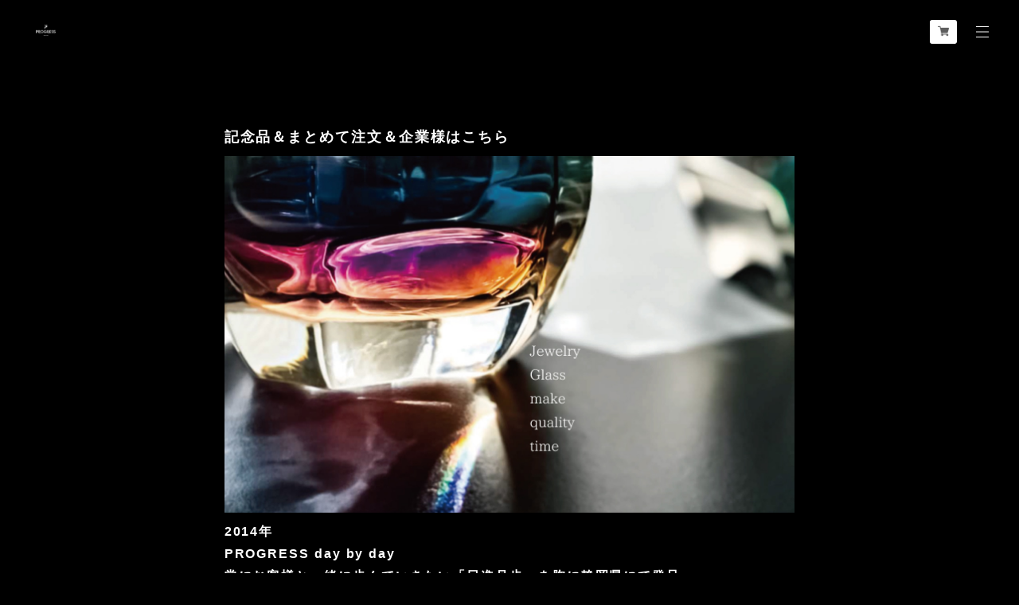

--- FILE ---
content_type: text/html; charset=UTF-8
request_url: https://sunfly.progress-jpn.net/blog/2022/09/27/160932
body_size: 30295
content:
<!DOCTYPE html>
<!--[if lt IE 7 ]><html class="ie ie6" lang="ja"> <![endif]-->
<!--[if IE 7 ]><html class="ie ie7" lang="ja"> <![endif]-->
<!--[if IE 8 ]><html class="ie ie8" lang="ja"> <![endif]-->
<!--[if (gte IE 9)|!(IE)]><!--><html lang="ja"> <!--<![endif]-->

<!-- User Heat Tag -->
<script type="text/javascript">
(function(add, cla){window['UserHeatTag']=cla;window[cla]=window[cla]||function(){(window[cla].q=window[cla].q||[]).push(arguments)},window[cla].l=1*new Date();var ul=document.createElement('script');var tag = document.getElementsByTagName('script')[0];ul.async=1;ul.src=add;tag.parentNode.insertBefore(ul,tag);})('//uh.nakanohito.jp/uhj2/uh.js', '_uhtracker');_uhtracker({id:'uhm53GEyjh'});
</script>
<!-- End User Heat Tag -->

	

	
	
	
<head>

<link rel="stylesheet" type="text/css" href="https://cf-baseassets.thebase.in/19cff5233acc0c6b06216500f3603ead/asset/shop/BASEshop-c04794395695aab12cc9.css"/>
	<meta charset="utf-8">
	<meta name="copyright" content="BASE" />
	<title>記念品＆まとめて注文＆企業様はこちら | 【公式ストア】PROGRESS |宇宙開発技術が美味しくする。ジュエリーグラス</title>
	<link rel='icon' type='image/png' href='https://base-ec2.akamaized.net/images/user/base_eraser/78468/favicon/60bf7be93d4bf6bb4f97499d8f8b8da1.png' />
<link rel='apple-touch-icon' sizes='180x180' href='https://base-ec2.akamaized.net/images/user/base_eraser/78468/favicon/60bf7be93d4bf6bb4f97499d8f8b8da1.png' />
<link rel='apple-touch-icon-precomposed' href='https://base-ec2.akamaized.net/images/user/base_eraser/78468/favicon/60bf7be93d4bf6bb4f97499d8f8b8da1.png' />

	<script src='/js/jquery-1.8.2.min.js'></script>
	<link rel='canonical' href='https://sunfly.progress-jpn.net/blog/2022/09/27/160932' />


	<meta name="google-site-verification" content="pJHG20WFjV-hBSL-FuaMT-fxuiXkzO0ndNjhaNTJFC8" />

	
	<meta name="facebook-domain-verification" content="ktnsozkina5wrfu9ui85yuxt274lpl" />
	
	<meta name="viewport" content="width=device-width, initial-scale=1, minimum-scale=1, maximum-scale=1, user-scalable=no">
	<meta name="BASE-Theme-Name" content="Stockholm">
	<meta name="BASE-Theme-Version" content="70">
	<script type="text/javascript" src="https://thebase.com/js/jquery.bottom-1.0.js"></script>
	<script type="text/javascript" src="https://thebase.com/js/change_status.js?1769561469854"></script>
	<script type="text/javascript" src="https://thebase.com/js/modernizr-2.7.1.min.js"></script>
	<link rel="stylesheet" href="/css/shopTemplate/common.css?1769561469854">
	<link rel="stylesheet" href="https://thebase.com/css/colorbox.css">

	<!-- 追加ファイル -->
	<link href="https://fonts.googleapis.com/earlyaccess/notosansjapanese.css" rel="stylesheet" />
	<link href="https://fonts.googleapis.com/css?family=Muli:400,700|Montserrat:400,700|Playfair+Display:400,700|Lato:400,700|Oswald:400,700|Pacifico|Quicksand:400,700|Spectral+SC:400,700|Crimson+Text:400,700|Josefin+Slab:400,700|Raleway:400,700" rel="stylesheet">

	<script src="https://basefile.akamaized.net/copen/5a83fd2862d15/slidebars_v1.min.js"></script>	
	<link rel="stylesheet" type="text/css" href="https://basefile.akamaized.net/copen/5a83fd372d9e9/slidebars_v1.css">
	<script type="text/javascript" src="https://basefile.akamaized.net/stockh0lm/5ab536bcb23cf/Velocity.js"></script>
	<script type="text/javascript" src="https://basefile.akamaized.net/stockh0lm/5ab7bdde91e65/jquery.inview.min.js"></script>


	<!-- 更新箇所 -->
	<link rel="stylesheet" type="text/css" href="https://basefile.akamaized.net/stockh0lm/615ef4b656dfb/style-stockholm.css">
	<!-- 更新箇所 -->

	
	<script src="https://basefile.akamaized.net/stockh0lm/5d1368efc3387/slick.min.js"></script>
	<link rel="stylesheet" type="text/css" href="https://basefile.akamaized.net/stockh0lm/5d1368ff00567/slick.css">
	<link rel="stylesheet" type="text/css" href="https://basefile.akamaized.net/stockh0lm/5d136867b9895/slick-theme.css">
	<!-- /追加ファイル -->



	


	
	
<style type="text/css">
body { 
        background-image: none;
        background-color: #000000;
     }
</style>

	
	<style type="text/css">
		
		.secTitleEn,.subHead,
		.listFeature .f-num,
		.item-detail .purchase,
		.itemSelect, .itemTitle,
		.childCategoryList01_child,.childCategoryList01_link,
		.mainHeaderNavColor,.appsItemCategoryTag_lowerLink, .categoryTitle01,
		#contact .inquirySection h1,
		#appsItemDetailCustom #appsItemDetailCustomTag .appsItemDetailCustomTag_heading,
		#appsItemDetailCustom #appsItemDetailCustomTag .appsItemDetailCustomTag_description,
		a#postageOpen{
			color: #FFFFFF;
		}
		a{
			color: #FFFFFF;
		}
		.menu-trigger span ,
		.listFeature .f-num:after,
		.sb-slidebar nav #category-menu .category-list .appsItemCategoryTag_child a:before,
		.sb-slidebar nav .sub-menu .sub-list ul li a:before,
		#category-menu .category-list ul li:before,
		#category-menu .category-list .appsItemCategoryTag_lowerchild li a:before,
		.childCategoryList01 .childCategoryList01_child a:before,
		.sidebar .appsItemCategoryTag_child li a:before{
			background: #FFFFFF;
		}
		.scrollDown, .secTitleJp, .subHeadEn,
		.itemPrice,.blogInner .date a,
		#mainFooter .copyright,
		.sidebar .sidebarTitle,
		.main .blog_publish,
		.item-detail .purchase .report,
		.breadcrumb__notlink,
		.item-detail .purchase #itemAttention,
		#appsItemDetailCustom #appsItemDetailCustomTag .appsItemDetailCustomTag_slider,
		.communityItemPrice, .communityTextNotice{
			color: #FFFFFF;
		}
		.scrollDown .sd-bar,
		#community .communityMain h1:after{
			background: #FFFFFF;
		}
		.subDesc, .accessTxt,
		.blog_body,
		.item-detail .purchase .itemDescription,
		#contact .inquirySection form,
		#contact .inquirySection p,
		.review01,
		.NotShopPublic,
		.communityItemTitle, .communityMain,
		.faqQ, .faqA{
			color: #FFFFFF;
		}
		.btn a,
		.item-detail .purchase #purchase_form .purchaseButton__btn,
		#contact  .inquirySection form input[type=submit] ,
		#contact #inquiryCompleteSection a,
		#x_salesPeriodModalSubmit {
			color: #FFFFFF !important;
			border:1px solid #2096F3 !important;
			background: #000000 !important;
		}
		.btn a:hover,
		.item-detail .purchase #purchase_form .purchaseButton__btn:hover,
		#x_salesPeriodModalSubmit:hover,
		#contact  .inquirySection form input[type=submit]:hover{
			color: #000000!important;
			background: #FFFFFF!important;
		}
		.PickUpLabel {
			color: #262626;
			background: #;
		}
		.PickUpAreaInner .slick-prev,.PickUpAreaInner .slick-next,
		#mainHeader{
			background-color: #000000;
		}
		.PickUpAreaInner .slick-next::before{
			border-right:1px solid #2096F3;
			border-top:1px solid #2096F3;
		}
		.PickUpAreaInner .slick-prev::before{
		    border-left: 1px solid #2096F3;
		    border-bottom: 1px solid #2096F3;
		}
		.sb-slidebar {
			background-color: #000000;
		}
		.important_notice {
			background-color: #FFFFFF;
		}
		@media only screen and (max-width:1024px) { 
		#mainFooter{
			background-color: #000000;
		}
		}
		.slideTitle{
			color: #FFFFFF;
		}
		.slideSubTitle{
			color: #FFFFFF;
		}
		.slideTitle, .slideSubTitle{
			background-color: #;
		}
		/*Message App*/
		div#x_startMessenger,
		.msg_messenger__header,
		.msg_messageList__post,
		.msg_postBox__submit{
		  background-color: #FFFFFF !important;
		}
		.msg_startButton__text,
		.appsicon-message:before,
		.msg_messenger__shopName,
		.msg_messageList__post,
		.msg_postBox__submit,
		.appsicon-cross:before {
		  color: #FFFFFF !important;
		}
	</style>

	<!--[if IE]>
	<script src="https://html5shiv.googlecode.com/svn/trunk/html5.js"></script>
	<![endif]-->
	<!--[if lt IE 8 ]>
	<script src="https://ajax.googleapis.com/ajax/libs/chrome-frame/1/CFInstall.min.js"></script>
	<script>window.attachEvent('onload', function(){CFInstall.check({mode:'overlay'});});</script>
	<![endif]-->

	
		<meta http-equiv="X-UA-Compatible" content="IE=8 ; IE=9" />
	<meta name="description" content="2014年PROGRESS day by day&amp;nbsp;　常にお客様と一緒に歩んでいきたい「日進月歩」を胸に静岡県にて発足。人工衛星事業でつちかった宇宙開発技術と江戸時代から伝わる職..." />
<meta name="keywords" content="記念品＆まとめて注文＆企業様はこちら | 【公式ストア】PROGRESS |宇宙開発技術が美味しくする。ジュエリーグラス,BASE,EC,store,ネットショップ,コマース,作成" />
<meta property="fb:app_id" content="350947278320210" />
<meta property="og:description" content="2014年PROGRESS day by day&amp;nbsp;　常にお客様と一緒に歩んでいきたい「日進月歩」を胸に静岡県にて発足。人工衛星事業でつちかった宇宙開発技術と江戸時代から伝わる職..." />
<meta property="og:title" content="記念品＆まとめて注文＆企業様はこちら | 【公式ストア】PROGRESS |宇宙開発技術が美味しくする。ジュエリーグラス " />
<meta property="og:image" content="https://baseec-img-mng.akamaized.net/images/user/blog/78468/blog/ecac185783fd4feac3c85e9e1eedde2f.jpg?imformat=generic&q=90&im=Resize,width=2048,type=downsize" />
<meta property="og:url" content="https://sunfly.progress-jpn.net/blog/2022/09/27/160932" />
<meta property="og:site_name" content="記念品＆まとめて注文＆企業様はこちら | 【公式ストア】PROGRESS |宇宙開発技術が美味しくする。ジュエリーグラス " />
<meta property="og:type" content="website" />
<meta name="twitter:card" content="summary_large_image" />
<meta name="twitter:site" content="@progress_jpn" />
<meta name="twitter:url" content="https://sunfly.progress-jpn.net/blog/2022/09/27/160932" />
<meta name="twitter:title" content="記念品＆まとめて注文＆企業様はこちら | 【公式ストア】PROGRESS |宇宙開発技術が美味しくする。ジュエリーグラス " />
<meta name="twitter:description" content="2014年PROGRESS day by day&amp;nbsp;　常にお客様と一緒に歩んでいきたい「日進月歩」を胸に静岡県にて発足。人工衛星事業でつちかった宇宙開発技術と江戸時代から伝わる職..." />
<meta name="twitter:image" content="https://baseec-img-mng.akamaized.net/images/user/blog/78468/blog/ecac185783fd4feac3c85e9e1eedde2f.jpg?imformat=generic&q=90&im=Resize,width=2048,type=downsize" />

	
	
		<link rel="stylesheet" type="text/css" href="https://thebase.com/item_label/css/ShopTemplate/style.css?1769561469854">
	<script type="text/javascript" src="https://thebase.com/item_label/js/ShopTemplate/labelpostion.js?1769561469854"></script>
	
	

	<script type="text/javascript">
		$(function(){
			$('a.disable').click(function(){//menu-triggerのaリンク無効化
				return false;
			})
		});
		$(function(){
			var bodyBg = $('body').css('background-color');
			$('.messageArea').css("background-color",bodyBg);
		});

		//BASEロゴ非表示の場合
		$(function(){
		  $('#baseMenu li[style*="hidden"]').addClass('hide');
		});

		//Aboutページに画像がない場合
		$(function(){
		    if($('#about-noimg').length){
		        $('.messageArea').css({'margin':'5% auto 10%', 'padding':'0%'});
		    } else {
		       return false;
		    } 
		});
		//カテゴリメニューにHoverエフェクト用クラスを追加
		$(function(){
			$(".sb-slidebar nav #category-menu .category-list #appsItemCategoryTag li, .sb-slidebar nav .sub-menu .sub-list li, .listLine .childCategoryList01 li, .listLine .appsItemCategoryTag_lowerchild li").addClass("hovline_on");
		});
		//featureエリアの数字の表示切り替え
		$(function(){
			$(".listFeature .f-num").addClass("off");
		});
	</script>


	<!-- Slickjsよりも先に記載 -->
	<script type="text/javascript">

	// Searchボタン
	$(document).on('click', 'a#toggle-search', function () 
		{ 
			var search = $('div#search');
			search.is(":visible") ? search.slideUp() : search.slideDown(function()
			{
				search.find('input').focus();
			});
			$('body,html').animate({
				scrollTop: 0
			}, 500);
			return false;
		});
		$(document).click(function(event) { 
	    if (!$.contains($("div#search")[0], event.target)) { 
	        $("div#search").slideUp();
	    }
	});
	</script>
	<!-- /Slickjsよりも先に記載 -->

	
		

	
		


		

	
		

	


		
	


			<script type="text/javascript">
	$(function(){
		if ($('.vs-scale').get(0)) {
	        setTimeout(function(){
	                $('.vs-scale').addClass('is-show');
	        },100)
		}
	});
	</script>
	<!-- loading&scroll animation -->
	<script type="text/javascript">
	$(document).ajaxStop(function() { //ajax読み込み完了後
		$('.overlay-load').remove();
		$('.fadeinup, .fadein').on('inview', function(event, isInView) {
			if (isInView) {
					$(this).addClass('scrollin');
			}
		});
	});
	</script>
	<!-- /loading&scroll animation -->

	<!-- 	
	<script type="text/javascript">
		//セクションの並び替え
		$(function(){
		  $('.slideArea').after($('.conceptArea'),$('.fetureArea'),$('.PickUpArea'),$('.LineupArea'),$('.BlogArea'));
		});
	</script> -->

	<!-- BlogRss -->
	<script>
	$(function(){
	    $.ajax({
	        url: 'https://sunfly.progress-jpn.net/blog/feed',
	        type: 'GET',
	        dataType: 'xml',
	    })
	    .done(function(data) {
	    	$('#rss').wrapInner('<ul></ul>');	
	        $('item', data).each(function(i) {
	            var link = $('link', this).text();
	            var title = $('title', this).text();
	            var image = $('image', this).text();
	            var dateTxt = dateSetFunc($("pubDate", this).text());
	            var blog_content = '<li class="fadeinup"><div class="blogThumb"><a href="' + link + '"><img src="' + image + '"></div><div class="blogInfo"><div class="yumin articleTitle">' + title + '</div><div class="crim date hide">' + dateTxt + '</div></div></a></li>';
	            if(i === 6) { // 表示件数の設定
                        return false;
                };
	        $('#rss').find('ul').append(blog_content);
		    });
	    });
	});

	function dateSetFunc(str)
    {
        var objDate = new Date(str);
        var y = objDate.getFullYear();
        var m = twoDigit(objDate.getMonth() + 1);
        var d = twoDigit(objDate.getDate());
        var ymd = y + "." + m + "." + d;
        str = ymd;
        return str;
    }
     
    function twoDigit(d)
    {
        d = "0" + d;
        d2 = d.substr(d.length - 2, 2);
        return d2;
    }
	// Blogページネーション崩れ防止
    $(function() {
	  $('div.paginate-wrp').prepend('<div class="clearfix"></div>');
	 
	});
	</script>
	<!-- /BlogRss -->

	<!-- BlogList -->
	<script type="text/javascript">
	$(function(){
		$(".blog_inner").each(function(){ 
		    $(this).find(".blog_head_image").insertBefore($(this).find(".blog_title")); 
		})
		$(".blog_publish p").addClass("crim hide");
	});
	$(function(){
	    $(".blog_head_image").each(function() {
	        this.classList.remove('hide');
	    });
	});
	</script>
	<!-- /BlogList -->
		


	

	<script type="text/javascript">
	$(function() { 
		$('.overlay-load').remove();
		$('.fadeinup, .fadein').on('inview', function(event, isInView) {
			if (isInView) {
					$(this).addClass('scrollin');
			}
		});
	});
	</script>




	
	
	
	
	<script>
	  (function($) {
	    $(document).ready(function() {
	      $.slidebars();
	    });
	  }) (jQuery);
	</script>
	<script type="text/javascript">
	var _gaq = _gaq || [];
	var gtag = gtag || function(){};
</script>
			<script>
window.dataLayer = window.dataLayer || [];
window.dataLayer.push({

	
						'shopTheme': "market_keita-official-ec_5abd1cf6c9a11",
		
				'shopId': "sunfly-shopselect-net",

				
				
				
	
		});
</script>


<!-- Google Tag Manager for thebase.in-->
<noscript><iframe src="//www.googletagmanager.com/ns.html?id=GTM-K652NBTK"
height="0" width="0" style="display:none;visibility:hidden"></iframe></noscript>
<script>(function(w,d,s,l,i){w[l]=w[l]||[];w[l].push({'gtm.start':
new Date().getTime(),event:'gtm.js'});var f=d.getElementsByTagName(s)[0],
j=d.createElement(s),dl=l!='dataLayer'?'&l='+l:'';j.async=true;j.src=
'//www.googletagmanager.com/gtm.js?id='+i+dl;f.parentNode.insertBefore(j,f);
})(window,document,'script','dataLayer','GTM-K652NBTK');</script>
<!-- End Google Tag Manager -->

<script type="text/javascript">


</script>

	


<!-- Global site tag (gtag.js) -->
<script async src="https://www.googletagmanager.com/gtag/js?id=10818022650&l=gtagDataLayer"></script>
<script>  window.gtagDataLayer = window.gtagDataLayer || [];
  function gtag(){gtagDataLayer.push(arguments);}
  gtag('js', new Date());
  gtag('set', 'linker', {
    'domains': ['sunfly.progress-jpn.net', 'c.thebase.in']
  });

      gtag('config', 'AW-10818022650', {
    'ecomm_pagetype': 'home',
  });
  </script>
<!-- End Global site tag -->



	<!-- Facebook Pixel Code -->
	<script>
		!function(f,b,e,v,n,t,s){if(f.fbq)return;n=f.fbq=function(){n.callMethod?
			n.callMethod.apply(n,arguments):n.queue.push(arguments)};if(!f._fbq)f._fbq=n;
			n.push=n;n.loaded=!0;n.version='2.0';n.queue=[];t=b.createElement(e);t.async=!0;
			t.src=v;s=b.getElementsByTagName(e)[0];s.parentNode.insertBefore(t,s)}(window,
			document,'script','https://connect.facebook.net/en_US/fbevents.js');

			
		fbq('init', '2058382954430721', {}, { agent: 'plthebase' });
		fbq('trackSingle', '2058382954430721', 'PageView');

				data = null;
				
		fbq('init', '1299029233873358', {}, { agent: 'plthebase' });
		fbq('trackSingle', '1299029233873358', 'PageView');

				data = null;
				if (data) {
			(function(data) {
				window.addEventListener('load', function() {
					$.ajax({
						type: 'POST',
						url: "https://sunfly.progress-jpn.net/facebook/conversion/",
						dataType: 'json',
						data: data,
						success: function (data) {},
					})
				})
			})(data)
		}

	</script>
	<!-- End Facebook Pixel Code -->



	

	

	
<!-- AdSIST Tool -->
<!-- Global site tag (gtag.js) - Google Ads: AW-10811740431 -->
<script async src="https://www.googletagmanager.com/gtag/js?id=AW-10811740431"></script>
<script>
    window.dataLayer = window.dataLayer || [];
    function gtag(){dataLayer.push(arguments);}
    gtag('js', new Date());
    
    gtag('config', 'AW-10811740431');
</script><!---Event Snippet---->
<script type="text/javascript">
    var getMetaContent = function(propertyName) {
        var metas = document.getElementsByTagName('meta');
        for (var i = 0; i < metas.length; i++) {
            if (metas[i].getAttribute('property') === propertyName) {
                return metas[i].getAttribute('content');
            }
        }
        return '';
    }

    </script>
<meta name="google-site-verification" content="PunI14My0EC-iWkzaT5aW7DxntXvnJeFLXNzBcynfdE" />
<!-- AdSIST Tool End -->


<meta name="cot:primaryColor" content="#000000"><meta name="cot:accentColor" content="#000000"><meta name="cot:textColor" content="#000000"><meta name="cot:lightTextColor" content="#ffffff"><meta name="cot:complementaryColor" content="#ffffff"><meta name="cot:titleColor" content="#000000">

	

	<script type="text/javascript">
		;window.NREUM||(NREUM={});NREUM.init={distributed_tracing:{enabled:true},privacy:{cookies_enabled:true},ajax:{deny_list:["bam.nr-data.net"]}};

		;NREUM.loader_config={accountID:"2907216",trustKey:"2804831",agentID:"663072695",licenseKey:"NRJS-4c41e18b2dabf750af0",applicationID:"663072695"}
		;NREUM.info={beacon:"bam.nr-data.net",errorBeacon:"bam.nr-data.net",licenseKey:"NRJS-4c41e18b2dabf750af0",applicationID:"663072695",sa:1}

		;/*! For license information please see nr-loader-spa-1.236.0.min.js.LICENSE.txt */
		(()=>{"use strict";var e,t,r={5763:(e,t,r)=>{r.d(t,{P_:()=>l,Mt:()=>g,C5:()=>s,DL:()=>v,OP:()=>T,lF:()=>D,Yu:()=>y,Dg:()=>h,CX:()=>c,GE:()=>b,sU:()=>_});var n=r(8632),i=r(9567);const o={beacon:n.ce.beacon,errorBeacon:n.ce.errorBeacon,licenseKey:void 0,applicationID:void 0,sa:void 0,queueTime:void 0,applicationTime:void 0,ttGuid:void 0,user:void 0,account:void 0,product:void 0,extra:void 0,jsAttributes:{},userAttributes:void 0,atts:void 0,transactionName:void 0,tNamePlain:void 0},a={};function s(e){if(!e)throw new Error("All info objects require an agent identifier!");if(!a[e])throw new Error("Info for ".concat(e," was never set"));return a[e]}function c(e,t){if(!e)throw new Error("All info objects require an agent identifier!");a[e]=(0,i.D)(t,o),(0,n.Qy)(e,a[e],"info")}var u=r(7056);const d=()=>{const e={blockSelector:"[data-nr-block]",maskInputOptions:{password:!0}};return{allow_bfcache:!0,privacy:{cookies_enabled:!0},ajax:{deny_list:void 0,enabled:!0,harvestTimeSeconds:10},distributed_tracing:{enabled:void 0,exclude_newrelic_header:void 0,cors_use_newrelic_header:void 0,cors_use_tracecontext_headers:void 0,allowed_origins:void 0},session:{domain:void 0,expiresMs:u.oD,inactiveMs:u.Hb},ssl:void 0,obfuscate:void 0,jserrors:{enabled:!0,harvestTimeSeconds:10},metrics:{enabled:!0},page_action:{enabled:!0,harvestTimeSeconds:30},page_view_event:{enabled:!0},page_view_timing:{enabled:!0,harvestTimeSeconds:30,long_task:!1},session_trace:{enabled:!0,harvestTimeSeconds:10},harvest:{tooManyRequestsDelay:60},session_replay:{enabled:!1,harvestTimeSeconds:60,sampleRate:.1,errorSampleRate:.1,maskTextSelector:"*",maskAllInputs:!0,get blockClass(){return"nr-block"},get ignoreClass(){return"nr-ignore"},get maskTextClass(){return"nr-mask"},get blockSelector(){return e.blockSelector},set blockSelector(t){e.blockSelector+=",".concat(t)},get maskInputOptions(){return e.maskInputOptions},set maskInputOptions(t){e.maskInputOptions={...t,password:!0}}},spa:{enabled:!0,harvestTimeSeconds:10}}},f={};function l(e){if(!e)throw new Error("All configuration objects require an agent identifier!");if(!f[e])throw new Error("Configuration for ".concat(e," was never set"));return f[e]}function h(e,t){if(!e)throw new Error("All configuration objects require an agent identifier!");f[e]=(0,i.D)(t,d()),(0,n.Qy)(e,f[e],"config")}function g(e,t){if(!e)throw new Error("All configuration objects require an agent identifier!");var r=l(e);if(r){for(var n=t.split("."),i=0;i<n.length-1;i++)if("object"!=typeof(r=r[n[i]]))return;r=r[n[n.length-1]]}return r}const p={accountID:void 0,trustKey:void 0,agentID:void 0,licenseKey:void 0,applicationID:void 0,xpid:void 0},m={};function v(e){if(!e)throw new Error("All loader-config objects require an agent identifier!");if(!m[e])throw new Error("LoaderConfig for ".concat(e," was never set"));return m[e]}function b(e,t){if(!e)throw new Error("All loader-config objects require an agent identifier!");m[e]=(0,i.D)(t,p),(0,n.Qy)(e,m[e],"loader_config")}const y=(0,n.mF)().o;var w=r(385),x=r(6818);const A={buildEnv:x.Re,bytesSent:{},queryBytesSent:{},customTransaction:void 0,disabled:!1,distMethod:x.gF,isolatedBacklog:!1,loaderType:void 0,maxBytes:3e4,offset:Math.floor(w._A?.performance?.timeOrigin||w._A?.performance?.timing?.navigationStart||Date.now()),onerror:void 0,origin:""+w._A.location,ptid:void 0,releaseIds:{},session:void 0,xhrWrappable:"function"==typeof w._A.XMLHttpRequest?.prototype?.addEventListener,version:x.q4},E={};function T(e){if(!e)throw new Error("All runtime objects require an agent identifier!");if(!E[e])throw new Error("Runtime for ".concat(e," was never set"));return E[e]}function _(e,t){if(!e)throw new Error("All runtime objects require an agent identifier!");E[e]=(0,i.D)(t,A),(0,n.Qy)(e,E[e],"runtime")}function D(e){return function(e){try{const t=s(e);return!!t.licenseKey&&!!t.errorBeacon&&!!t.applicationID}catch(e){return!1}}(e)}},9567:(e,t,r)=>{r.d(t,{D:()=>i});var n=r(50);function i(e,t){try{if(!e||"object"!=typeof e)return(0,n.Z)("Setting a Configurable requires an object as input");if(!t||"object"!=typeof t)return(0,n.Z)("Setting a Configurable requires a model to set its initial properties");const r=Object.create(Object.getPrototypeOf(t),Object.getOwnPropertyDescriptors(t)),o=0===Object.keys(r).length?e:r;for(let a in o)if(void 0!==e[a])try{"object"==typeof e[a]&&"object"==typeof t[a]?r[a]=i(e[a],t[a]):r[a]=e[a]}catch(e){(0,n.Z)("An error occurred while setting a property of a Configurable",e)}return r}catch(e){(0,n.Z)("An error occured while setting a Configurable",e)}}},6818:(e,t,r)=>{r.d(t,{Re:()=>i,gF:()=>o,q4:()=>n});const n="1.236.0",i="PROD",o="CDN"},385:(e,t,r)=>{r.d(t,{FN:()=>a,IF:()=>u,Nk:()=>f,Tt:()=>s,_A:()=>o,il:()=>n,pL:()=>c,v6:()=>i,w1:()=>d});const n="undefined"!=typeof window&&!!window.document,i="undefined"!=typeof WorkerGlobalScope&&("undefined"!=typeof self&&self instanceof WorkerGlobalScope&&self.navigator instanceof WorkerNavigator||"undefined"!=typeof globalThis&&globalThis instanceof WorkerGlobalScope&&globalThis.navigator instanceof WorkerNavigator),o=n?window:"undefined"!=typeof WorkerGlobalScope&&("undefined"!=typeof self&&self instanceof WorkerGlobalScope&&self||"undefined"!=typeof globalThis&&globalThis instanceof WorkerGlobalScope&&globalThis),a=""+o?.location,s=/iPad|iPhone|iPod/.test(navigator.userAgent),c=s&&"undefined"==typeof SharedWorker,u=(()=>{const e=navigator.userAgent.match(/Firefox[/\s](\d+\.\d+)/);return Array.isArray(e)&&e.length>=2?+e[1]:0})(),d=Boolean(n&&window.document.documentMode),f=!!navigator.sendBeacon},1117:(e,t,r)=>{r.d(t,{w:()=>o});var n=r(50);const i={agentIdentifier:"",ee:void 0};class o{constructor(e){try{if("object"!=typeof e)return(0,n.Z)("shared context requires an object as input");this.sharedContext={},Object.assign(this.sharedContext,i),Object.entries(e).forEach((e=>{let[t,r]=e;Object.keys(i).includes(t)&&(this.sharedContext[t]=r)}))}catch(e){(0,n.Z)("An error occured while setting SharedContext",e)}}}},8e3:(e,t,r)=>{r.d(t,{L:()=>d,R:()=>c});var n=r(2177),i=r(1284),o=r(4322),a=r(3325);const s={};function c(e,t){const r={staged:!1,priority:a.p[t]||0};u(e),s[e].get(t)||s[e].set(t,r)}function u(e){e&&(s[e]||(s[e]=new Map))}function d(){let e=arguments.length>0&&void 0!==arguments[0]?arguments[0]:"",t=arguments.length>1&&void 0!==arguments[1]?arguments[1]:"feature";if(u(e),!e||!s[e].get(t))return a(t);s[e].get(t).staged=!0;const r=[...s[e]];function a(t){const r=e?n.ee.get(e):n.ee,a=o.X.handlers;if(r.backlog&&a){var s=r.backlog[t],c=a[t];if(c){for(var u=0;s&&u<s.length;++u)f(s[u],c);(0,i.D)(c,(function(e,t){(0,i.D)(t,(function(t,r){r[0].on(e,r[1])}))}))}delete a[t],r.backlog[t]=null,r.emit("drain-"+t,[])}}r.every((e=>{let[t,r]=e;return r.staged}))&&(r.sort(((e,t)=>e[1].priority-t[1].priority)),r.forEach((e=>{let[t]=e;a(t)})))}function f(e,t){var r=e[1];(0,i.D)(t[r],(function(t,r){var n=e[0];if(r[0]===n){var i=r[1],o=e[3],a=e[2];i.apply(o,a)}}))}},2177:(e,t,r)=>{r.d(t,{c:()=>f,ee:()=>u});var n=r(8632),i=r(2210),o=r(1284),a=r(5763),s="nr@context";let c=(0,n.fP)();var u;function d(){}function f(e){return(0,i.X)(e,s,l)}function l(){return new d}function h(){u.aborted=!0,u.backlog={}}c.ee?u=c.ee:(u=function e(t,r){var n={},c={},f={},g=!1;try{g=16===r.length&&(0,a.OP)(r).isolatedBacklog}catch(e){}var p={on:b,addEventListener:b,removeEventListener:y,emit:v,get:x,listeners:w,context:m,buffer:A,abort:h,aborted:!1,isBuffering:E,debugId:r,backlog:g?{}:t&&"object"==typeof t.backlog?t.backlog:{}};return p;function m(e){return e&&e instanceof d?e:e?(0,i.X)(e,s,l):l()}function v(e,r,n,i,o){if(!1!==o&&(o=!0),!u.aborted||i){t&&o&&t.emit(e,r,n);for(var a=m(n),s=w(e),d=s.length,f=0;f<d;f++)s[f].apply(a,r);var l=T()[c[e]];return l&&l.push([p,e,r,a]),a}}function b(e,t){n[e]=w(e).concat(t)}function y(e,t){var r=n[e];if(r)for(var i=0;i<r.length;i++)r[i]===t&&r.splice(i,1)}function w(e){return n[e]||[]}function x(t){return f[t]=f[t]||e(p,t)}function A(e,t){var r=T();p.aborted||(0,o.D)(e,(function(e,n){t=t||"feature",c[n]=t,t in r||(r[t]=[])}))}function E(e){return!!T()[c[e]]}function T(){return p.backlog}}(void 0,"globalEE"),c.ee=u)},5546:(e,t,r)=>{r.d(t,{E:()=>n,p:()=>i});var n=r(2177).ee.get("handle");function i(e,t,r,i,o){o?(o.buffer([e],i),o.emit(e,t,r)):(n.buffer([e],i),n.emit(e,t,r))}},4322:(e,t,r)=>{r.d(t,{X:()=>o});var n=r(5546);o.on=a;var i=o.handlers={};function o(e,t,r,o){a(o||n.E,i,e,t,r)}function a(e,t,r,i,o){o||(o="feature"),e||(e=n.E);var a=t[o]=t[o]||{};(a[r]=a[r]||[]).push([e,i])}},3239:(e,t,r)=>{r.d(t,{bP:()=>s,iz:()=>c,m$:()=>a});var n=r(385);let i=!1,o=!1;try{const e={get passive(){return i=!0,!1},get signal(){return o=!0,!1}};n._A.addEventListener("test",null,e),n._A.removeEventListener("test",null,e)}catch(e){}function a(e,t){return i||o?{capture:!!e,passive:i,signal:t}:!!e}function s(e,t){let r=arguments.length>2&&void 0!==arguments[2]&&arguments[2],n=arguments.length>3?arguments[3]:void 0;window.addEventListener(e,t,a(r,n))}function c(e,t){let r=arguments.length>2&&void 0!==arguments[2]&&arguments[2],n=arguments.length>3?arguments[3]:void 0;document.addEventListener(e,t,a(r,n))}},4402:(e,t,r)=>{r.d(t,{Ht:()=>u,M:()=>c,Rl:()=>a,ky:()=>s});var n=r(385);const i="xxxxxxxx-xxxx-4xxx-yxxx-xxxxxxxxxxxx";function o(e,t){return e?15&e[t]:16*Math.random()|0}function a(){const e=n._A?.crypto||n._A?.msCrypto;let t,r=0;return e&&e.getRandomValues&&(t=e.getRandomValues(new Uint8Array(31))),i.split("").map((e=>"x"===e?o(t,++r).toString(16):"y"===e?(3&o()|8).toString(16):e)).join("")}function s(e){const t=n._A?.crypto||n._A?.msCrypto;let r,i=0;t&&t.getRandomValues&&(r=t.getRandomValues(new Uint8Array(31)));const a=[];for(var s=0;s<e;s++)a.push(o(r,++i).toString(16));return a.join("")}function c(){return s(16)}function u(){return s(32)}},7056:(e,t,r)=>{r.d(t,{Bq:()=>n,Hb:()=>o,oD:()=>i});const n="NRBA",i=144e5,o=18e5},7894:(e,t,r)=>{function n(){return Math.round(performance.now())}r.d(t,{z:()=>n})},7243:(e,t,r)=>{r.d(t,{e:()=>o});var n=r(385),i={};function o(e){if(e in i)return i[e];if(0===(e||"").indexOf("data:"))return{protocol:"data"};let t;var r=n._A?.location,o={};if(n.il)t=document.createElement("a"),t.href=e;else try{t=new URL(e,r.href)}catch(e){return o}o.port=t.port;var a=t.href.split("://");!o.port&&a[1]&&(o.port=a[1].split("/")[0].split("@").pop().split(":")[1]),o.port&&"0"!==o.port||(o.port="https"===a[0]?"443":"80"),o.hostname=t.hostname||r.hostname,o.pathname=t.pathname,o.protocol=a[0],"/"!==o.pathname.charAt(0)&&(o.pathname="/"+o.pathname);var s=!t.protocol||":"===t.protocol||t.protocol===r.protocol,c=t.hostname===r.hostname&&t.port===r.port;return o.sameOrigin=s&&(!t.hostname||c),"/"===o.pathname&&(i[e]=o),o}},50:(e,t,r)=>{function n(e,t){"function"==typeof console.warn&&(console.warn("New Relic: ".concat(e)),t&&console.warn(t))}r.d(t,{Z:()=>n})},2587:(e,t,r)=>{r.d(t,{N:()=>c,T:()=>u});var n=r(2177),i=r(5546),o=r(8e3),a=r(3325);const s={stn:[a.D.sessionTrace],err:[a.D.jserrors,a.D.metrics],ins:[a.D.pageAction],spa:[a.D.spa],sr:[a.D.sessionReplay,a.D.sessionTrace]};function c(e,t){const r=n.ee.get(t);e&&"object"==typeof e&&(Object.entries(e).forEach((e=>{let[t,n]=e;void 0===u[t]&&(s[t]?s[t].forEach((e=>{n?(0,i.p)("feat-"+t,[],void 0,e,r):(0,i.p)("block-"+t,[],void 0,e,r),(0,i.p)("rumresp-"+t,[Boolean(n)],void 0,e,r)})):n&&(0,i.p)("feat-"+t,[],void 0,void 0,r),u[t]=Boolean(n))})),Object.keys(s).forEach((e=>{void 0===u[e]&&(s[e]?.forEach((t=>(0,i.p)("rumresp-"+e,[!1],void 0,t,r))),u[e]=!1)})),(0,o.L)(t,a.D.pageViewEvent))}const u={}},2210:(e,t,r)=>{r.d(t,{X:()=>i});var n=Object.prototype.hasOwnProperty;function i(e,t,r){if(n.call(e,t))return e[t];var i=r();if(Object.defineProperty&&Object.keys)try{return Object.defineProperty(e,t,{value:i,writable:!0,enumerable:!1}),i}catch(e){}return e[t]=i,i}},1284:(e,t,r)=>{r.d(t,{D:()=>n});const n=(e,t)=>Object.entries(e||{}).map((e=>{let[r,n]=e;return t(r,n)}))},4351:(e,t,r)=>{r.d(t,{P:()=>o});var n=r(2177);const i=()=>{const e=new WeakSet;return(t,r)=>{if("object"==typeof r&&null!==r){if(e.has(r))return;e.add(r)}return r}};function o(e){try{return JSON.stringify(e,i())}catch(e){try{n.ee.emit("internal-error",[e])}catch(e){}}}},3960:(e,t,r)=>{r.d(t,{K:()=>a,b:()=>o});var n=r(3239);function i(){return"undefined"==typeof document||"complete"===document.readyState}function o(e,t){if(i())return e();(0,n.bP)("load",e,t)}function a(e){if(i())return e();(0,n.iz)("DOMContentLoaded",e)}},8632:(e,t,r)=>{r.d(t,{EZ:()=>u,Qy:()=>c,ce:()=>o,fP:()=>a,gG:()=>d,mF:()=>s});var n=r(7894),i=r(385);const o={beacon:"bam.nr-data.net",errorBeacon:"bam.nr-data.net"};function a(){return i._A.NREUM||(i._A.NREUM={}),void 0===i._A.newrelic&&(i._A.newrelic=i._A.NREUM),i._A.NREUM}function s(){let e=a();return e.o||(e.o={ST:i._A.setTimeout,SI:i._A.setImmediate,CT:i._A.clearTimeout,XHR:i._A.XMLHttpRequest,REQ:i._A.Request,EV:i._A.Event,PR:i._A.Promise,MO:i._A.MutationObserver,FETCH:i._A.fetch}),e}function c(e,t,r){let i=a();const o=i.initializedAgents||{},s=o[e]||{};return Object.keys(s).length||(s.initializedAt={ms:(0,n.z)(),date:new Date}),i.initializedAgents={...o,[e]:{...s,[r]:t}},i}function u(e,t){a()[e]=t}function d(){return function(){let e=a();const t=e.info||{};e.info={beacon:o.beacon,errorBeacon:o.errorBeacon,...t}}(),function(){let e=a();const t=e.init||{};e.init={...t}}(),s(),function(){let e=a();const t=e.loader_config||{};e.loader_config={...t}}(),a()}},7956:(e,t,r)=>{r.d(t,{N:()=>i});var n=r(3239);function i(e){let t=arguments.length>1&&void 0!==arguments[1]&&arguments[1],r=arguments.length>2?arguments[2]:void 0,i=arguments.length>3?arguments[3]:void 0;return void(0,n.iz)("visibilitychange",(function(){if(t)return void("hidden"==document.visibilityState&&e());e(document.visibilityState)}),r,i)}},1214:(e,t,r)=>{r.d(t,{em:()=>v,u5:()=>N,QU:()=>S,_L:()=>I,Gm:()=>L,Lg:()=>M,gy:()=>U,BV:()=>Q,Kf:()=>ee});var n=r(2177);const i="nr@original";var o=Object.prototype.hasOwnProperty,a=!1;function s(e,t){return e||(e=n.ee),r.inPlace=function(e,t,n,i,o){n||(n="");var a,s,c,u="-"===n.charAt(0);for(c=0;c<t.length;c++)d(a=e[s=t[c]])||(e[s]=r(a,u?s+n:n,i,s,o))},r.flag=i,r;function r(t,r,n,a,s){return d(t)?t:(r||(r=""),nrWrapper[i]=t,u(t,nrWrapper,e),nrWrapper);function nrWrapper(){var i,u,d,f;try{u=this,i=[...arguments],d="function"==typeof n?n(i,u):n||{}}catch(t){c([t,"",[i,u,a],d],e)}o(r+"start",[i,u,a],d,s);try{return f=t.apply(u,i)}catch(e){throw o(r+"err",[i,u,e],d,s),e}finally{o(r+"end",[i,u,f],d,s)}}}function o(r,n,i,o){if(!a||t){var s=a;a=!0;try{e.emit(r,n,i,t,o)}catch(t){c([t,r,n,i],e)}a=s}}}function c(e,t){t||(t=n.ee);try{t.emit("internal-error",e)}catch(e){}}function u(e,t,r){if(Object.defineProperty&&Object.keys)try{return Object.keys(e).forEach((function(r){Object.defineProperty(t,r,{get:function(){return e[r]},set:function(t){return e[r]=t,t}})})),t}catch(e){c([e],r)}for(var n in e)o.call(e,n)&&(t[n]=e[n]);return t}function d(e){return!(e&&e instanceof Function&&e.apply&&!e[i])}var f=r(2210),l=r(385);const h={},g=XMLHttpRequest,p="addEventListener",m="removeEventListener";function v(e){var t=function(e){return(e||n.ee).get("events")}(e);if(h[t.debugId]++)return t;h[t.debugId]=1;var r=s(t,!0);function i(e){r.inPlace(e,[p,m],"-",o)}function o(e,t){return e[1]}return"getPrototypeOf"in Object&&(l.il&&b(document,i),b(l._A,i),b(g.prototype,i)),t.on(p+"-start",(function(e,t){var n=e[1];if(null!==n&&("function"==typeof n||"object"==typeof n)){var i=(0,f.X)(n,"nr@wrapped",(function(){var e={object:function(){if("function"!=typeof n.handleEvent)return;return n.handleEvent.apply(n,arguments)},function:n}[typeof n];return e?r(e,"fn-",null,e.name||"anonymous"):n}));this.wrapped=e[1]=i}})),t.on(m+"-start",(function(e){e[1]=this.wrapped||e[1]})),t}function b(e,t){let r=e;for(;"object"==typeof r&&!Object.prototype.hasOwnProperty.call(r,p);)r=Object.getPrototypeOf(r);for(var n=arguments.length,i=new Array(n>2?n-2:0),o=2;o<n;o++)i[o-2]=arguments[o];r&&t(r,...i)}var y="fetch-",w=y+"body-",x=["arrayBuffer","blob","json","text","formData"],A=l._A.Request,E=l._A.Response,T="prototype",_="nr@context";const D={};function N(e){const t=function(e){return(e||n.ee).get("fetch")}(e);if(!(A&&E&&l._A.fetch))return t;if(D[t.debugId]++)return t;function r(e,r,n){var i=e[r];"function"==typeof i&&(e[r]=function(){var e,r=[...arguments],o={};t.emit(n+"before-start",[r],o),o[_]&&o[_].dt&&(e=o[_].dt);var a=i.apply(this,r);return t.emit(n+"start",[r,e],a),a.then((function(e){return t.emit(n+"end",[null,e],a),e}),(function(e){throw t.emit(n+"end",[e],a),e}))})}return D[t.debugId]=1,x.forEach((e=>{r(A[T],e,w),r(E[T],e,w)})),r(l._A,"fetch",y),t.on(y+"end",(function(e,r){var n=this;if(r){var i=r.headers.get("content-length");null!==i&&(n.rxSize=i),t.emit(y+"done",[null,r],n)}else t.emit(y+"done",[e],n)})),t}const O={},j=["pushState","replaceState"];function S(e){const t=function(e){return(e||n.ee).get("history")}(e);return!l.il||O[t.debugId]++||(O[t.debugId]=1,s(t).inPlace(window.history,j,"-")),t}var P=r(3239);const C={},R=["appendChild","insertBefore","replaceChild"];function I(e){const t=function(e){return(e||n.ee).get("jsonp")}(e);if(!l.il||C[t.debugId])return t;C[t.debugId]=!0;var r=s(t),i=/[?&](?:callback|cb)=([^&#]+)/,o=/(.*)\.([^.]+)/,a=/^(\w+)(\.|$)(.*)$/;function c(e,t){var r=e.match(a),n=r[1],i=r[3];return i?c(i,t[n]):t[n]}return r.inPlace(Node.prototype,R,"dom-"),t.on("dom-start",(function(e){!function(e){if(!e||"string"!=typeof e.nodeName||"script"!==e.nodeName.toLowerCase())return;if("function"!=typeof e.addEventListener)return;var n=(a=e.src,s=a.match(i),s?s[1]:null);var a,s;if(!n)return;var u=function(e){var t=e.match(o);if(t&&t.length>=3)return{key:t[2],parent:c(t[1],window)};return{key:e,parent:window}}(n);if("function"!=typeof u.parent[u.key])return;var d={};function f(){t.emit("jsonp-end",[],d),e.removeEventListener("load",f,(0,P.m$)(!1)),e.removeEventListener("error",l,(0,P.m$)(!1))}function l(){t.emit("jsonp-error",[],d),t.emit("jsonp-end",[],d),e.removeEventListener("load",f,(0,P.m$)(!1)),e.removeEventListener("error",l,(0,P.m$)(!1))}r.inPlace(u.parent,[u.key],"cb-",d),e.addEventListener("load",f,(0,P.m$)(!1)),e.addEventListener("error",l,(0,P.m$)(!1)),t.emit("new-jsonp",[e.src],d)}(e[0])})),t}var k=r(5763);const H={};function L(e){const t=function(e){return(e||n.ee).get("mutation")}(e);if(!l.il||H[t.debugId])return t;H[t.debugId]=!0;var r=s(t),i=k.Yu.MO;return i&&(window.MutationObserver=function(e){return this instanceof i?new i(r(e,"fn-")):i.apply(this,arguments)},MutationObserver.prototype=i.prototype),t}const z={};function M(e){const t=function(e){return(e||n.ee).get("promise")}(e);if(z[t.debugId])return t;z[t.debugId]=!0;var r=n.c,o=s(t),a=k.Yu.PR;return a&&function(){function e(r){var n=t.context(),i=o(r,"executor-",n,null,!1);const s=Reflect.construct(a,[i],e);return t.context(s).getCtx=function(){return n},s}l._A.Promise=e,Object.defineProperty(e,"name",{value:"Promise"}),e.toString=function(){return a.toString()},Object.setPrototypeOf(e,a),["all","race"].forEach((function(r){const n=a[r];e[r]=function(e){let i=!1;[...e||[]].forEach((e=>{this.resolve(e).then(a("all"===r),a(!1))}));const o=n.apply(this,arguments);return o;function a(e){return function(){t.emit("propagate",[null,!i],o,!1,!1),i=i||!e}}}})),["resolve","reject"].forEach((function(r){const n=a[r];e[r]=function(e){const r=n.apply(this,arguments);return e!==r&&t.emit("propagate",[e,!0],r,!1,!1),r}})),e.prototype=a.prototype;const n=a.prototype.then;a.prototype.then=function(){var e=this,i=r(e);i.promise=e;for(var a=arguments.length,s=new Array(a),c=0;c<a;c++)s[c]=arguments[c];s[0]=o(s[0],"cb-",i,null,!1),s[1]=o(s[1],"cb-",i,null,!1);const u=n.apply(this,s);return i.nextPromise=u,t.emit("propagate",[e,!0],u,!1,!1),u},a.prototype.then[i]=n,t.on("executor-start",(function(e){e[0]=o(e[0],"resolve-",this,null,!1),e[1]=o(e[1],"resolve-",this,null,!1)})),t.on("executor-err",(function(e,t,r){e[1](r)})),t.on("cb-end",(function(e,r,n){t.emit("propagate",[n,!0],this.nextPromise,!1,!1)})),t.on("propagate",(function(e,r,n){this.getCtx&&!r||(this.getCtx=function(){if(e instanceof Promise)var r=t.context(e);return r&&r.getCtx?r.getCtx():this})}))}(),t}const B={},F="requestAnimationFrame";function U(e){const t=function(e){return(e||n.ee).get("raf")}(e);if(!l.il||B[t.debugId]++)return t;B[t.debugId]=1;var r=s(t);return r.inPlace(window,[F],"raf-"),t.on("raf-start",(function(e){e[0]=r(e[0],"fn-")})),t}const q={},G="setTimeout",V="setInterval",X="clearTimeout",W="-start",Z="-",$=[G,"setImmediate",V,X,"clearImmediate"];function Q(e){const t=function(e){return(e||n.ee).get("timer")}(e);if(q[t.debugId]++)return t;q[t.debugId]=1;var r=s(t);return r.inPlace(l._A,$.slice(0,2),G+Z),r.inPlace(l._A,$.slice(2,3),V+Z),r.inPlace(l._A,$.slice(3),X+Z),t.on(V+W,(function(e,t,n){e[0]=r(e[0],"fn-",null,n)})),t.on(G+W,(function(e,t,n){this.method=n,this.timerDuration=isNaN(e[1])?0:+e[1],e[0]=r(e[0],"fn-",this,n)})),t}var Y=r(50);const K={},J=["open","send"];function ee(e){var t=e||n.ee;const r=function(e){return(e||n.ee).get("xhr")}(t);if(K[r.debugId]++)return r;K[r.debugId]=1,v(t);var i=s(r),o=k.Yu.XHR,a=k.Yu.MO,c=k.Yu.PR,u=k.Yu.SI,d="readystatechange",f=["onload","onerror","onabort","onloadstart","onloadend","onprogress","ontimeout"],h=[],g=l._A.XMLHttpRequest.listeners,p=l._A.XMLHttpRequest=function(e){var t=new o(e);function n(){try{r.emit("new-xhr",[t],t),t.addEventListener(d,b,(0,P.m$)(!1))}catch(e){(0,Y.Z)("An error occured while intercepting XHR",e);try{r.emit("internal-error",[e])}catch(e){}}}return this.listeners=g?[...g,n]:[n],this.listeners.forEach((e=>e())),t};function m(e,t){i.inPlace(t,["onreadystatechange"],"fn-",E)}function b(){var e=this,t=r.context(e);e.readyState>3&&!t.resolved&&(t.resolved=!0,r.emit("xhr-resolved",[],e)),i.inPlace(e,f,"fn-",E)}if(function(e,t){for(var r in e)t[r]=e[r]}(o,p),p.prototype=o.prototype,i.inPlace(p.prototype,J,"-xhr-",E),r.on("send-xhr-start",(function(e,t){m(e,t),function(e){h.push(e),a&&(y?y.then(A):u?u(A):(w=-w,x.data=w))}(t)})),r.on("open-xhr-start",m),a){var y=c&&c.resolve();if(!u&&!c){var w=1,x=document.createTextNode(w);new a(A).observe(x,{characterData:!0})}}else t.on("fn-end",(function(e){e[0]&&e[0].type===d||A()}));function A(){for(var e=0;e<h.length;e++)m(0,h[e]);h.length&&(h=[])}function E(e,t){return t}return r}},7825:(e,t,r)=>{r.d(t,{t:()=>n});const n=r(3325).D.ajax},6660:(e,t,r)=>{r.d(t,{A:()=>i,t:()=>n});const n=r(3325).D.jserrors,i="nr@seenError"},3081:(e,t,r)=>{r.d(t,{gF:()=>o,mY:()=>i,t9:()=>n,vz:()=>s,xS:()=>a});const n=r(3325).D.metrics,i="sm",o="cm",a="storeSupportabilityMetrics",s="storeEventMetrics"},4649:(e,t,r)=>{r.d(t,{t:()=>n});const n=r(3325).D.pageAction},7633:(e,t,r)=>{r.d(t,{Dz:()=>i,OJ:()=>a,qw:()=>o,t9:()=>n});const n=r(3325).D.pageViewEvent,i="firstbyte",o="domcontent",a="windowload"},9251:(e,t,r)=>{r.d(t,{t:()=>n});const n=r(3325).D.pageViewTiming},3614:(e,t,r)=>{r.d(t,{BST_RESOURCE:()=>i,END:()=>s,FEATURE_NAME:()=>n,FN_END:()=>u,FN_START:()=>c,PUSH_STATE:()=>d,RESOURCE:()=>o,START:()=>a});const n=r(3325).D.sessionTrace,i="bstResource",o="resource",a="-start",s="-end",c="fn"+a,u="fn"+s,d="pushState"},7836:(e,t,r)=>{r.d(t,{BODY:()=>A,CB_END:()=>E,CB_START:()=>u,END:()=>x,FEATURE_NAME:()=>i,FETCH:()=>_,FETCH_BODY:()=>v,FETCH_DONE:()=>m,FETCH_START:()=>p,FN_END:()=>c,FN_START:()=>s,INTERACTION:()=>l,INTERACTION_API:()=>d,INTERACTION_EVENTS:()=>o,JSONP_END:()=>b,JSONP_NODE:()=>g,JS_TIME:()=>T,MAX_TIMER_BUDGET:()=>a,REMAINING:()=>f,SPA_NODE:()=>h,START:()=>w,originalSetTimeout:()=>y});var n=r(5763);const i=r(3325).D.spa,o=["click","submit","keypress","keydown","keyup","change"],a=999,s="fn-start",c="fn-end",u="cb-start",d="api-ixn-",f="remaining",l="interaction",h="spaNode",g="jsonpNode",p="fetch-start",m="fetch-done",v="fetch-body-",b="jsonp-end",y=n.Yu.ST,w="-start",x="-end",A="-body",E="cb"+x,T="jsTime",_="fetch"},5938:(e,t,r)=>{r.d(t,{W:()=>o});var n=r(5763),i=r(2177);class o{constructor(e,t,r){this.agentIdentifier=e,this.aggregator=t,this.ee=i.ee.get(e,(0,n.OP)(this.agentIdentifier).isolatedBacklog),this.featureName=r,this.blocked=!1}}},9144:(e,t,r)=>{r.d(t,{j:()=>m});var n=r(3325),i=r(5763),o=r(5546),a=r(2177),s=r(7894),c=r(8e3),u=r(3960),d=r(385),f=r(50),l=r(3081),h=r(8632);function g(){const e=(0,h.gG)();["setErrorHandler","finished","addToTrace","inlineHit","addRelease","addPageAction","setCurrentRouteName","setPageViewName","setCustomAttribute","interaction","noticeError","setUserId"].forEach((t=>{e[t]=function(){for(var r=arguments.length,n=new Array(r),i=0;i<r;i++)n[i]=arguments[i];return function(t){for(var r=arguments.length,n=new Array(r>1?r-1:0),i=1;i<r;i++)n[i-1]=arguments[i];let o=[];return Object.values(e.initializedAgents).forEach((e=>{e.exposed&&e.api[t]&&o.push(e.api[t](...n))})),o.length>1?o:o[0]}(t,...n)}}))}var p=r(2587);function m(e){let t=arguments.length>1&&void 0!==arguments[1]?arguments[1]:{},m=arguments.length>2?arguments[2]:void 0,v=arguments.length>3?arguments[3]:void 0,{init:b,info:y,loader_config:w,runtime:x={loaderType:m},exposed:A=!0}=t;const E=(0,h.gG)();y||(b=E.init,y=E.info,w=E.loader_config),(0,i.Dg)(e,b||{}),(0,i.GE)(e,w||{}),(0,i.sU)(e,x),y.jsAttributes??={},d.v6&&(y.jsAttributes.isWorker=!0),(0,i.CX)(e,y),g();const T=function(e,t){t||(0,c.R)(e,"api");const h={};var g=a.ee.get(e),p=g.get("tracer"),m="api-",v=m+"ixn-";function b(t,r,n,o){const a=(0,i.C5)(e);return null===r?delete a.jsAttributes[t]:(0,i.CX)(e,{...a,jsAttributes:{...a.jsAttributes,[t]:r}}),x(m,n,!0,o||null===r?"session":void 0)(t,r)}function y(){}["setErrorHandler","finished","addToTrace","inlineHit","addRelease"].forEach((e=>h[e]=x(m,e,!0,"api"))),h.addPageAction=x(m,"addPageAction",!0,n.D.pageAction),h.setCurrentRouteName=x(m,"routeName",!0,n.D.spa),h.setPageViewName=function(t,r){if("string"==typeof t)return"/"!==t.charAt(0)&&(t="/"+t),(0,i.OP)(e).customTransaction=(r||"http://custom.transaction")+t,x(m,"setPageViewName",!0)()},h.setCustomAttribute=function(e,t){let r=arguments.length>2&&void 0!==arguments[2]&&arguments[2];if("string"==typeof e){if(["string","number"].includes(typeof t)||null===t)return b(e,t,"setCustomAttribute",r);(0,f.Z)("Failed to execute setCustomAttribute.\nNon-null value must be a string or number type, but a type of <".concat(typeof t,"> was provided."))}else(0,f.Z)("Failed to execute setCustomAttribute.\nName must be a string type, but a type of <".concat(typeof e,"> was provided."))},h.setUserId=function(e){if("string"==typeof e||null===e)return b("enduser.id",e,"setUserId",!0);(0,f.Z)("Failed to execute setUserId.\nNon-null value must be a string type, but a type of <".concat(typeof e,"> was provided."))},h.interaction=function(){return(new y).get()};var w=y.prototype={createTracer:function(e,t){var r={},i=this,a="function"==typeof t;return(0,o.p)(v+"tracer",[(0,s.z)(),e,r],i,n.D.spa,g),function(){if(p.emit((a?"":"no-")+"fn-start",[(0,s.z)(),i,a],r),a)try{return t.apply(this,arguments)}catch(e){throw p.emit("fn-err",[arguments,this,"string"==typeof e?new Error(e):e],r),e}finally{p.emit("fn-end",[(0,s.z)()],r)}}}};function x(e,t,r,i){return function(){return(0,o.p)(l.xS,["API/"+t+"/called"],void 0,n.D.metrics,g),i&&(0,o.p)(e+t,[(0,s.z)(),...arguments],r?null:this,i,g),r?void 0:this}}function A(){r.e(439).then(r.bind(r,7438)).then((t=>{let{setAPI:r}=t;r(e),(0,c.L)(e,"api")})).catch((()=>(0,f.Z)("Downloading runtime APIs failed...")))}return["actionText","setName","setAttribute","save","ignore","onEnd","getContext","end","get"].forEach((e=>{w[e]=x(v,e,void 0,n.D.spa)})),h.noticeError=function(e,t){"string"==typeof e&&(e=new Error(e)),(0,o.p)(l.xS,["API/noticeError/called"],void 0,n.D.metrics,g),(0,o.p)("err",[e,(0,s.z)(),!1,t],void 0,n.D.jserrors,g)},d.il?(0,u.b)((()=>A()),!0):A(),h}(e,v);return(0,h.Qy)(e,T,"api"),(0,h.Qy)(e,A,"exposed"),(0,h.EZ)("activatedFeatures",p.T),T}},3325:(e,t,r)=>{r.d(t,{D:()=>n,p:()=>i});const n={ajax:"ajax",jserrors:"jserrors",metrics:"metrics",pageAction:"page_action",pageViewEvent:"page_view_event",pageViewTiming:"page_view_timing",sessionReplay:"session_replay",sessionTrace:"session_trace",spa:"spa"},i={[n.pageViewEvent]:1,[n.pageViewTiming]:2,[n.metrics]:3,[n.jserrors]:4,[n.ajax]:5,[n.sessionTrace]:6,[n.pageAction]:7,[n.spa]:8,[n.sessionReplay]:9}}},n={};function i(e){var t=n[e];if(void 0!==t)return t.exports;var o=n[e]={exports:{}};return r[e](o,o.exports,i),o.exports}i.m=r,i.d=(e,t)=>{for(var r in t)i.o(t,r)&&!i.o(e,r)&&Object.defineProperty(e,r,{enumerable:!0,get:t[r]})},i.f={},i.e=e=>Promise.all(Object.keys(i.f).reduce(((t,r)=>(i.f[r](e,t),t)),[])),i.u=e=>(({78:"page_action-aggregate",147:"metrics-aggregate",242:"session-manager",317:"jserrors-aggregate",348:"page_view_timing-aggregate",412:"lazy-feature-loader",439:"async-api",538:"recorder",590:"session_replay-aggregate",675:"compressor",733:"session_trace-aggregate",786:"page_view_event-aggregate",873:"spa-aggregate",898:"ajax-aggregate"}[e]||e)+"."+{78:"ac76d497",147:"3dc53903",148:"1a20d5fe",242:"2a64278a",317:"49e41428",348:"bd6de33a",412:"2f55ce66",439:"30bd804e",538:"1b18459f",590:"cf0efb30",675:"ae9f91a8",733:"83105561",786:"06482edd",860:"03a8b7a5",873:"e6b09d52",898:"998ef92b"}[e]+"-1.236.0.min.js"),i.o=(e,t)=>Object.prototype.hasOwnProperty.call(e,t),e={},t="NRBA:",i.l=(r,n,o,a)=>{if(e[r])e[r].push(n);else{var s,c;if(void 0!==o)for(var u=document.getElementsByTagName("script"),d=0;d<u.length;d++){var f=u[d];if(f.getAttribute("src")==r||f.getAttribute("data-webpack")==t+o){s=f;break}}s||(c=!0,(s=document.createElement("script")).charset="utf-8",s.timeout=120,i.nc&&s.setAttribute("nonce",i.nc),s.setAttribute("data-webpack",t+o),s.src=r),e[r]=[n];var l=(t,n)=>{s.onerror=s.onload=null,clearTimeout(h);var i=e[r];if(delete e[r],s.parentNode&&s.parentNode.removeChild(s),i&&i.forEach((e=>e(n))),t)return t(n)},h=setTimeout(l.bind(null,void 0,{type:"timeout",target:s}),12e4);s.onerror=l.bind(null,s.onerror),s.onload=l.bind(null,s.onload),c&&document.head.appendChild(s)}},i.r=e=>{"undefined"!=typeof Symbol&&Symbol.toStringTag&&Object.defineProperty(e,Symbol.toStringTag,{value:"Module"}),Object.defineProperty(e,"__esModule",{value:!0})},i.j=364,i.p="https://js-agent.newrelic.com/",(()=>{var e={364:0,953:0};i.f.j=(t,r)=>{var n=i.o(e,t)?e[t]:void 0;if(0!==n)if(n)r.push(n[2]);else{var o=new Promise(((r,i)=>n=e[t]=[r,i]));r.push(n[2]=o);var a=i.p+i.u(t),s=new Error;i.l(a,(r=>{if(i.o(e,t)&&(0!==(n=e[t])&&(e[t]=void 0),n)){var o=r&&("load"===r.type?"missing":r.type),a=r&&r.target&&r.target.src;s.message="Loading chunk "+t+" failed.\n("+o+": "+a+")",s.name="ChunkLoadError",s.type=o,s.request=a,n[1](s)}}),"chunk-"+t,t)}};var t=(t,r)=>{var n,o,[a,s,c]=r,u=0;if(a.some((t=>0!==e[t]))){for(n in s)i.o(s,n)&&(i.m[n]=s[n]);if(c)c(i)}for(t&&t(r);u<a.length;u++)o=a[u],i.o(e,o)&&e[o]&&e[o][0](),e[o]=0},r=window.webpackChunkNRBA=window.webpackChunkNRBA||[];r.forEach(t.bind(null,0)),r.push=t.bind(null,r.push.bind(r))})();var o={};(()=>{i.r(o);var e=i(3325),t=i(5763);const r=Object.values(e.D);function n(e){const n={};return r.forEach((r=>{n[r]=function(e,r){return!1!==(0,t.Mt)(r,"".concat(e,".enabled"))}(r,e)})),n}var a=i(9144);var s=i(5546),c=i(385),u=i(8e3),d=i(5938),f=i(3960),l=i(50);class h extends d.W{constructor(e,t,r){let n=!(arguments.length>3&&void 0!==arguments[3])||arguments[3];super(e,t,r),this.auto=n,this.abortHandler,this.featAggregate,this.onAggregateImported,n&&(0,u.R)(e,r)}importAggregator(){let e=arguments.length>0&&void 0!==arguments[0]?arguments[0]:{};if(this.featAggregate||!this.auto)return;const r=c.il&&!0===(0,t.Mt)(this.agentIdentifier,"privacy.cookies_enabled");let n;this.onAggregateImported=new Promise((e=>{n=e}));const o=async()=>{let t;try{if(r){const{setupAgentSession:e}=await Promise.all([i.e(860),i.e(242)]).then(i.bind(i,3228));t=e(this.agentIdentifier)}}catch(e){(0,l.Z)("A problem occurred when starting up session manager. This page will not start or extend any session.",e)}try{if(!this.shouldImportAgg(this.featureName,t))return void(0,u.L)(this.agentIdentifier,this.featureName);const{lazyFeatureLoader:r}=await i.e(412).then(i.bind(i,8582)),{Aggregate:o}=await r(this.featureName,"aggregate");this.featAggregate=new o(this.agentIdentifier,this.aggregator,e),n(!0)}catch(e){(0,l.Z)("Downloading and initializing ".concat(this.featureName," failed..."),e),this.abortHandler?.(),n(!1)}};c.il?(0,f.b)((()=>o()),!0):o()}shouldImportAgg(r,n){return r!==e.D.sessionReplay||!1!==(0,t.Mt)(this.agentIdentifier,"session_trace.enabled")&&(!!n?.isNew||!!n?.state.sessionReplay)}}var g=i(7633),p=i(7894);class m extends h{static featureName=g.t9;constructor(r,n){let i=!(arguments.length>2&&void 0!==arguments[2])||arguments[2];if(super(r,n,g.t9,i),("undefined"==typeof PerformanceNavigationTiming||c.Tt)&&"undefined"!=typeof PerformanceTiming){const n=(0,t.OP)(r);n[g.Dz]=Math.max(Date.now()-n.offset,0),(0,f.K)((()=>n[g.qw]=Math.max((0,p.z)()-n[g.Dz],0))),(0,f.b)((()=>{const t=(0,p.z)();n[g.OJ]=Math.max(t-n[g.Dz],0),(0,s.p)("timing",["load",t],void 0,e.D.pageViewTiming,this.ee)}))}this.importAggregator()}}var v=i(1117),b=i(1284);class y extends v.w{constructor(e){super(e),this.aggregatedData={}}store(e,t,r,n,i){var o=this.getBucket(e,t,r,i);return o.metrics=function(e,t){t||(t={count:0});return t.count+=1,(0,b.D)(e,(function(e,r){t[e]=w(r,t[e])})),t}(n,o.metrics),o}merge(e,t,r,n,i){var o=this.getBucket(e,t,n,i);if(o.metrics){var a=o.metrics;a.count+=r.count,(0,b.D)(r,(function(e,t){if("count"!==e){var n=a[e],i=r[e];i&&!i.c?a[e]=w(i.t,n):a[e]=function(e,t){if(!t)return e;t.c||(t=x(t.t));return t.min=Math.min(e.min,t.min),t.max=Math.max(e.max,t.max),t.t+=e.t,t.sos+=e.sos,t.c+=e.c,t}(i,a[e])}}))}else o.metrics=r}storeMetric(e,t,r,n){var i=this.getBucket(e,t,r);return i.stats=w(n,i.stats),i}getBucket(e,t,r,n){this.aggregatedData[e]||(this.aggregatedData[e]={});var i=this.aggregatedData[e][t];return i||(i=this.aggregatedData[e][t]={params:r||{}},n&&(i.custom=n)),i}get(e,t){return t?this.aggregatedData[e]&&this.aggregatedData[e][t]:this.aggregatedData[e]}take(e){for(var t={},r="",n=!1,i=0;i<e.length;i++)t[r=e[i]]=A(this.aggregatedData[r]),t[r].length&&(n=!0),delete this.aggregatedData[r];return n?t:null}}function w(e,t){return null==e?function(e){e?e.c++:e={c:1};return e}(t):t?(t.c||(t=x(t.t)),t.c+=1,t.t+=e,t.sos+=e*e,e>t.max&&(t.max=e),e<t.min&&(t.min=e),t):{t:e}}function x(e){return{t:e,min:e,max:e,sos:e*e,c:1}}function A(e){return"object"!=typeof e?[]:(0,b.D)(e,E)}function E(e,t){return t}var T=i(8632),_=i(4402),D=i(4351);var N=i(7956),O=i(3239),j=i(9251);class S extends h{static featureName=j.t;constructor(e,r){let n=!(arguments.length>2&&void 0!==arguments[2])||arguments[2];super(e,r,j.t,n),c.il&&((0,t.OP)(e).initHidden=Boolean("hidden"===document.visibilityState),(0,N.N)((()=>(0,s.p)("docHidden",[(0,p.z)()],void 0,j.t,this.ee)),!0),(0,O.bP)("pagehide",(()=>(0,s.p)("winPagehide",[(0,p.z)()],void 0,j.t,this.ee))),this.importAggregator())}}var P=i(3081);class C extends h{static featureName=P.t9;constructor(e,t){let r=!(arguments.length>2&&void 0!==arguments[2])||arguments[2];super(e,t,P.t9,r),this.importAggregator()}}var R,I=i(2210),k=i(1214),H=i(2177),L={};try{R=localStorage.getItem("__nr_flags").split(","),console&&"function"==typeof console.log&&(L.console=!0,-1!==R.indexOf("dev")&&(L.dev=!0),-1!==R.indexOf("nr_dev")&&(L.nrDev=!0))}catch(e){}function z(e){try{L.console&&z(e)}catch(e){}}L.nrDev&&H.ee.on("internal-error",(function(e){z(e.stack)})),L.dev&&H.ee.on("fn-err",(function(e,t,r){z(r.stack)})),L.dev&&(z("NR AGENT IN DEVELOPMENT MODE"),z("flags: "+(0,b.D)(L,(function(e,t){return e})).join(", ")));var M=i(6660);class B extends h{static featureName=M.t;constructor(r,n){let i=!(arguments.length>2&&void 0!==arguments[2])||arguments[2];super(r,n,M.t,i),this.skipNext=0;try{this.removeOnAbort=new AbortController}catch(e){}const o=this;o.ee.on("fn-start",(function(e,t,r){o.abortHandler&&(o.skipNext+=1)})),o.ee.on("fn-err",(function(t,r,n){o.abortHandler&&!n[M.A]&&((0,I.X)(n,M.A,(function(){return!0})),this.thrown=!0,(0,s.p)("err",[n,(0,p.z)()],void 0,e.D.jserrors,o.ee))})),o.ee.on("fn-end",(function(){o.abortHandler&&!this.thrown&&o.skipNext>0&&(o.skipNext-=1)})),o.ee.on("internal-error",(function(t){(0,s.p)("ierr",[t,(0,p.z)(),!0],void 0,e.D.jserrors,o.ee)})),this.origOnerror=c._A.onerror,c._A.onerror=this.onerrorHandler.bind(this),c._A.addEventListener("unhandledrejection",(t=>{const r=function(e){let t="Unhandled Promise Rejection: ";if(e instanceof Error)try{return e.message=t+e.message,e}catch(t){return e}if(void 0===e)return new Error(t);try{return new Error(t+(0,D.P)(e))}catch(e){return new Error(t)}}(t.reason);(0,s.p)("err",[r,(0,p.z)(),!1,{unhandledPromiseRejection:1}],void 0,e.D.jserrors,this.ee)}),(0,O.m$)(!1,this.removeOnAbort?.signal)),(0,k.gy)(this.ee),(0,k.BV)(this.ee),(0,k.em)(this.ee),(0,t.OP)(r).xhrWrappable&&(0,k.Kf)(this.ee),this.abortHandler=this.#e,this.importAggregator()}#e(){this.removeOnAbort?.abort(),this.abortHandler=void 0}onerrorHandler(t,r,n,i,o){"function"==typeof this.origOnerror&&this.origOnerror(...arguments);try{this.skipNext?this.skipNext-=1:(0,s.p)("err",[o||new F(t,r,n),(0,p.z)()],void 0,e.D.jserrors,this.ee)}catch(t){try{(0,s.p)("ierr",[t,(0,p.z)(),!0],void 0,e.D.jserrors,this.ee)}catch(e){}}return!1}}function F(e,t,r){this.message=e||"Uncaught error with no additional information",this.sourceURL=t,this.line=r}let U=1;const q="nr@id";function G(e){const t=typeof e;return!e||"object"!==t&&"function"!==t?-1:e===c._A?0:(0,I.X)(e,q,(function(){return U++}))}function V(e){if("string"==typeof e&&e.length)return e.length;if("object"==typeof e){if("undefined"!=typeof ArrayBuffer&&e instanceof ArrayBuffer&&e.byteLength)return e.byteLength;if("undefined"!=typeof Blob&&e instanceof Blob&&e.size)return e.size;if(!("undefined"!=typeof FormData&&e instanceof FormData))try{return(0,D.P)(e).length}catch(e){return}}}var X=i(7243);class W{constructor(e){this.agentIdentifier=e,this.generateTracePayload=this.generateTracePayload.bind(this),this.shouldGenerateTrace=this.shouldGenerateTrace.bind(this)}generateTracePayload(e){if(!this.shouldGenerateTrace(e))return null;var r=(0,t.DL)(this.agentIdentifier);if(!r)return null;var n=(r.accountID||"").toString()||null,i=(r.agentID||"").toString()||null,o=(r.trustKey||"").toString()||null;if(!n||!i)return null;var a=(0,_.M)(),s=(0,_.Ht)(),c=Date.now(),u={spanId:a,traceId:s,timestamp:c};return(e.sameOrigin||this.isAllowedOrigin(e)&&this.useTraceContextHeadersForCors())&&(u.traceContextParentHeader=this.generateTraceContextParentHeader(a,s),u.traceContextStateHeader=this.generateTraceContextStateHeader(a,c,n,i,o)),(e.sameOrigin&&!this.excludeNewrelicHeader()||!e.sameOrigin&&this.isAllowedOrigin(e)&&this.useNewrelicHeaderForCors())&&(u.newrelicHeader=this.generateTraceHeader(a,s,c,n,i,o)),u}generateTraceContextParentHeader(e,t){return"00-"+t+"-"+e+"-01"}generateTraceContextStateHeader(e,t,r,n,i){return i+"@nr=0-1-"+r+"-"+n+"-"+e+"----"+t}generateTraceHeader(e,t,r,n,i,o){if(!("function"==typeof c._A?.btoa))return null;var a={v:[0,1],d:{ty:"Browser",ac:n,ap:i,id:e,tr:t,ti:r}};return o&&n!==o&&(a.d.tk=o),btoa((0,D.P)(a))}shouldGenerateTrace(e){return this.isDtEnabled()&&this.isAllowedOrigin(e)}isAllowedOrigin(e){var r=!1,n={};if((0,t.Mt)(this.agentIdentifier,"distributed_tracing")&&(n=(0,t.P_)(this.agentIdentifier).distributed_tracing),e.sameOrigin)r=!0;else if(n.allowed_origins instanceof Array)for(var i=0;i<n.allowed_origins.length;i++){var o=(0,X.e)(n.allowed_origins[i]);if(e.hostname===o.hostname&&e.protocol===o.protocol&&e.port===o.port){r=!0;break}}return r}isDtEnabled(){var e=(0,t.Mt)(this.agentIdentifier,"distributed_tracing");return!!e&&!!e.enabled}excludeNewrelicHeader(){var e=(0,t.Mt)(this.agentIdentifier,"distributed_tracing");return!!e&&!!e.exclude_newrelic_header}useNewrelicHeaderForCors(){var e=(0,t.Mt)(this.agentIdentifier,"distributed_tracing");return!!e&&!1!==e.cors_use_newrelic_header}useTraceContextHeadersForCors(){var e=(0,t.Mt)(this.agentIdentifier,"distributed_tracing");return!!e&&!!e.cors_use_tracecontext_headers}}var Z=i(7825),$=["load","error","abort","timeout"],Q=$.length,Y=t.Yu.REQ,K=c._A.XMLHttpRequest;class J extends h{static featureName=Z.t;constructor(r,n){let i=!(arguments.length>2&&void 0!==arguments[2])||arguments[2];super(r,n,Z.t,i),(0,t.OP)(r).xhrWrappable&&(this.dt=new W(r),this.handler=(e,t,r,n)=>(0,s.p)(e,t,r,n,this.ee),(0,k.u5)(this.ee),(0,k.Kf)(this.ee),function(r,n,i,o){function a(e){var t=this;t.totalCbs=0,t.called=0,t.cbTime=0,t.end=E,t.ended=!1,t.xhrGuids={},t.lastSize=null,t.loadCaptureCalled=!1,t.params=this.params||{},t.metrics=this.metrics||{},e.addEventListener("load",(function(r){_(t,e)}),(0,O.m$)(!1)),c.IF||e.addEventListener("progress",(function(e){t.lastSize=e.loaded}),(0,O.m$)(!1))}function s(e){this.params={method:e[0]},T(this,e[1]),this.metrics={}}function u(e,n){var i=(0,t.DL)(r);i.xpid&&this.sameOrigin&&n.setRequestHeader("X-NewRelic-ID",i.xpid);var a=o.generateTracePayload(this.parsedOrigin);if(a){var s=!1;a.newrelicHeader&&(n.setRequestHeader("newrelic",a.newrelicHeader),s=!0),a.traceContextParentHeader&&(n.setRequestHeader("traceparent",a.traceContextParentHeader),a.traceContextStateHeader&&n.setRequestHeader("tracestate",a.traceContextStateHeader),s=!0),s&&(this.dt=a)}}function d(e,t){var r=this.metrics,i=e[0],o=this;if(r&&i){var a=V(i);a&&(r.txSize=a)}this.startTime=(0,p.z)(),this.listener=function(e){try{"abort"!==e.type||o.loadCaptureCalled||(o.params.aborted=!0),("load"!==e.type||o.called===o.totalCbs&&(o.onloadCalled||"function"!=typeof t.onload)&&"function"==typeof o.end)&&o.end(t)}catch(e){try{n.emit("internal-error",[e])}catch(e){}}};for(var s=0;s<Q;s++)t.addEventListener($[s],this.listener,(0,O.m$)(!1))}function f(e,t,r){this.cbTime+=e,t?this.onloadCalled=!0:this.called+=1,this.called!==this.totalCbs||!this.onloadCalled&&"function"==typeof r.onload||"function"!=typeof this.end||this.end(r)}function l(e,t){var r=""+G(e)+!!t;this.xhrGuids&&!this.xhrGuids[r]&&(this.xhrGuids[r]=!0,this.totalCbs+=1)}function h(e,t){var r=""+G(e)+!!t;this.xhrGuids&&this.xhrGuids[r]&&(delete this.xhrGuids[r],this.totalCbs-=1)}function g(){this.endTime=(0,p.z)()}function m(e,t){t instanceof K&&"load"===e[0]&&n.emit("xhr-load-added",[e[1],e[2]],t)}function v(e,t){t instanceof K&&"load"===e[0]&&n.emit("xhr-load-removed",[e[1],e[2]],t)}function b(e,t,r){t instanceof K&&("onload"===r&&(this.onload=!0),("load"===(e[0]&&e[0].type)||this.onload)&&(this.xhrCbStart=(0,p.z)()))}function y(e,t){this.xhrCbStart&&n.emit("xhr-cb-time",[(0,p.z)()-this.xhrCbStart,this.onload,t],t)}function w(e){var t,r=e[1]||{};"string"==typeof e[0]?t=e[0]:e[0]&&e[0].url?t=e[0].url:c._A?.URL&&e[0]&&e[0]instanceof URL&&(t=e[0].href),t&&(this.parsedOrigin=(0,X.e)(t),this.sameOrigin=this.parsedOrigin.sameOrigin);var n=o.generateTracePayload(this.parsedOrigin);if(n&&(n.newrelicHeader||n.traceContextParentHeader))if("string"==typeof e[0]||c._A?.URL&&e[0]&&e[0]instanceof URL){var i={};for(var a in r)i[a]=r[a];i.headers=new Headers(r.headers||{}),s(i.headers,n)&&(this.dt=n),e.length>1?e[1]=i:e.push(i)}else e[0]&&e[0].headers&&s(e[0].headers,n)&&(this.dt=n);function s(e,t){var r=!1;return t.newrelicHeader&&(e.set("newrelic",t.newrelicHeader),r=!0),t.traceContextParentHeader&&(e.set("traceparent",t.traceContextParentHeader),t.traceContextStateHeader&&e.set("tracestate",t.traceContextStateHeader),r=!0),r}}function x(e,t){this.params={},this.metrics={},this.startTime=(0,p.z)(),this.dt=t,e.length>=1&&(this.target=e[0]),e.length>=2&&(this.opts=e[1]);var r,n=this.opts||{},i=this.target;"string"==typeof i?r=i:"object"==typeof i&&i instanceof Y?r=i.url:c._A?.URL&&"object"==typeof i&&i instanceof URL&&(r=i.href),T(this,r);var o=(""+(i&&i instanceof Y&&i.method||n.method||"GET")).toUpperCase();this.params.method=o,this.txSize=V(n.body)||0}function A(t,r){var n;this.endTime=(0,p.z)(),this.params||(this.params={}),this.params.status=r?r.status:0,"string"==typeof this.rxSize&&this.rxSize.length>0&&(n=+this.rxSize);var o={txSize:this.txSize,rxSize:n,duration:(0,p.z)()-this.startTime};i("xhr",[this.params,o,this.startTime,this.endTime,"fetch"],this,e.D.ajax)}function E(t){var r=this.params,n=this.metrics;if(!this.ended){this.ended=!0;for(var o=0;o<Q;o++)t.removeEventListener($[o],this.listener,!1);r.aborted||(n.duration=(0,p.z)()-this.startTime,this.loadCaptureCalled||4!==t.readyState?null==r.status&&(r.status=0):_(this,t),n.cbTime=this.cbTime,i("xhr",[r,n,this.startTime,this.endTime,"xhr"],this,e.D.ajax))}}function T(e,t){var r=(0,X.e)(t),n=e.params;n.hostname=r.hostname,n.port=r.port,n.protocol=r.protocol,n.host=r.hostname+":"+r.port,n.pathname=r.pathname,e.parsedOrigin=r,e.sameOrigin=r.sameOrigin}function _(e,t){e.params.status=t.status;var r=function(e,t){var r=e.responseType;return"json"===r&&null!==t?t:"arraybuffer"===r||"blob"===r||"json"===r?V(e.response):"text"===r||""===r||void 0===r?V(e.responseText):void 0}(t,e.lastSize);if(r&&(e.metrics.rxSize=r),e.sameOrigin){var n=t.getResponseHeader("X-NewRelic-App-Data");n&&(e.params.cat=n.split(", ").pop())}e.loadCaptureCalled=!0}n.on("new-xhr",a),n.on("open-xhr-start",s),n.on("open-xhr-end",u),n.on("send-xhr-start",d),n.on("xhr-cb-time",f),n.on("xhr-load-added",l),n.on("xhr-load-removed",h),n.on("xhr-resolved",g),n.on("addEventListener-end",m),n.on("removeEventListener-end",v),n.on("fn-end",y),n.on("fetch-before-start",w),n.on("fetch-start",x),n.on("fn-start",b),n.on("fetch-done",A)}(r,this.ee,this.handler,this.dt),this.importAggregator())}}var ee=i(3614);const{BST_RESOURCE:te,RESOURCE:re,START:ne,END:ie,FEATURE_NAME:oe,FN_END:ae,FN_START:se,PUSH_STATE:ce}=ee;var ue=i(7836);const{FEATURE_NAME:de,START:fe,END:le,BODY:he,CB_END:ge,JS_TIME:pe,FETCH:me,FN_START:ve,CB_START:be,FN_END:ye}=ue;var we=i(4649);class xe extends h{static featureName=we.t;constructor(e,t){let r=!(arguments.length>2&&void 0!==arguments[2])||arguments[2];super(e,t,we.t,r),this.importAggregator()}}new class{constructor(e){let t=arguments.length>1&&void 0!==arguments[1]?arguments[1]:(0,_.ky)(16);c._A?(this.agentIdentifier=t,this.sharedAggregator=new y({agentIdentifier:this.agentIdentifier}),this.features={},this.desiredFeatures=new Set(e.features||[]),this.desiredFeatures.add(m),Object.assign(this,(0,a.j)(this.agentIdentifier,e,e.loaderType||"agent")),this.start()):(0,l.Z)("Failed to initial the agent. Could not determine the runtime environment.")}get config(){return{info:(0,t.C5)(this.agentIdentifier),init:(0,t.P_)(this.agentIdentifier),loader_config:(0,t.DL)(this.agentIdentifier),runtime:(0,t.OP)(this.agentIdentifier)}}start(){const t="features";try{const r=n(this.agentIdentifier),i=[...this.desiredFeatures];i.sort(((t,r)=>e.p[t.featureName]-e.p[r.featureName])),i.forEach((t=>{if(r[t.featureName]||t.featureName===e.D.pageViewEvent){const n=function(t){switch(t){case e.D.ajax:return[e.D.jserrors];case e.D.sessionTrace:return[e.D.ajax,e.D.pageViewEvent];case e.D.sessionReplay:return[e.D.sessionTrace];case e.D.pageViewTiming:return[e.D.pageViewEvent];default:return[]}}(t.featureName);n.every((e=>r[e]))||(0,l.Z)("".concat(t.featureName," is enabled but one or more dependent features has been disabled (").concat((0,D.P)(n),"). This may cause unintended consequences or missing data...")),this.features[t.featureName]=new t(this.agentIdentifier,this.sharedAggregator)}})),(0,T.Qy)(this.agentIdentifier,this.features,t)}catch(e){(0,l.Z)("Failed to initialize all enabled instrument classes (agent aborted) -",e);for(const e in this.features)this.features[e].abortHandler?.();const r=(0,T.fP)();return delete r.initializedAgents[this.agentIdentifier]?.api,delete r.initializedAgents[this.agentIdentifier]?.[t],delete this.sharedAggregator,r.ee?.abort(),delete r.ee?.get(this.agentIdentifier),!1}}}({features:[J,m,S,class extends h{static featureName=oe;constructor(t,r){if(super(t,r,oe,!(arguments.length>2&&void 0!==arguments[2])||arguments[2]),!c.il)return;const n=this.ee;let i;(0,k.QU)(n),this.eventsEE=(0,k.em)(n),this.eventsEE.on(se,(function(e,t){this.bstStart=(0,p.z)()})),this.eventsEE.on(ae,(function(t,r){(0,s.p)("bst",[t[0],r,this.bstStart,(0,p.z)()],void 0,e.D.sessionTrace,n)})),n.on(ce+ne,(function(e){this.time=(0,p.z)(),this.startPath=location.pathname+location.hash})),n.on(ce+ie,(function(t){(0,s.p)("bstHist",[location.pathname+location.hash,this.startPath,this.time],void 0,e.D.sessionTrace,n)}));try{i=new PerformanceObserver((t=>{const r=t.getEntries();(0,s.p)(te,[r],void 0,e.D.sessionTrace,n)})),i.observe({type:re,buffered:!0})}catch(e){}this.importAggregator({resourceObserver:i})}},C,xe,B,class extends h{static featureName=de;constructor(e,r){if(super(e,r,de,!(arguments.length>2&&void 0!==arguments[2])||arguments[2]),!c.il)return;if(!(0,t.OP)(e).xhrWrappable)return;try{this.removeOnAbort=new AbortController}catch(e){}let n,i=0;const o=this.ee.get("tracer"),a=(0,k._L)(this.ee),s=(0,k.Lg)(this.ee),u=(0,k.BV)(this.ee),d=(0,k.Kf)(this.ee),f=this.ee.get("events"),l=(0,k.u5)(this.ee),h=(0,k.QU)(this.ee),g=(0,k.Gm)(this.ee);function m(e,t){h.emit("newURL",[""+window.location,t])}function v(){i++,n=window.location.hash,this[ve]=(0,p.z)()}function b(){i--,window.location.hash!==n&&m(0,!0);var e=(0,p.z)();this[pe]=~~this[pe]+e-this[ve],this[ye]=e}function y(e,t){e.on(t,(function(){this[t]=(0,p.z)()}))}this.ee.on(ve,v),s.on(be,v),a.on(be,v),this.ee.on(ye,b),s.on(ge,b),a.on(ge,b),this.ee.buffer([ve,ye,"xhr-resolved"],this.featureName),f.buffer([ve],this.featureName),u.buffer(["setTimeout"+le,"clearTimeout"+fe,ve],this.featureName),d.buffer([ve,"new-xhr","send-xhr"+fe],this.featureName),l.buffer([me+fe,me+"-done",me+he+fe,me+he+le],this.featureName),h.buffer(["newURL"],this.featureName),g.buffer([ve],this.featureName),s.buffer(["propagate",be,ge,"executor-err","resolve"+fe],this.featureName),o.buffer([ve,"no-"+ve],this.featureName),a.buffer(["new-jsonp","cb-start","jsonp-error","jsonp-end"],this.featureName),y(l,me+fe),y(l,me+"-done"),y(a,"new-jsonp"),y(a,"jsonp-end"),y(a,"cb-start"),h.on("pushState-end",m),h.on("replaceState-end",m),window.addEventListener("hashchange",m,(0,O.m$)(!0,this.removeOnAbort?.signal)),window.addEventListener("load",m,(0,O.m$)(!0,this.removeOnAbort?.signal)),window.addEventListener("popstate",(function(){m(0,i>1)}),(0,O.m$)(!0,this.removeOnAbort?.signal)),this.abortHandler=this.#e,this.importAggregator()}#e(){this.removeOnAbort?.abort(),this.abortHandler=void 0}}],loaderType:"spa"})})(),window.NRBA=o})();
				var shopId = 'sunfly-shopselect-net';
		newrelic.setCustomAttribute("Base.shop_id", shopId);
			</script>



<link rel="stylesheet" href="https://cf-baseassets.thebase.in/19cff5233acc0c6b06216500f3603ead/asset/shop/BASEshop-c04794395695aab12cc9.css">


		<!-- おみせコネクト トラッキングタグ -->
<script type="text/javascript">
  window.OmiseConnect = window.OmiseConnect || {};
  window.OmiseConnect.shopId = 'sunfly-shopselect-net';
</script>
<script type="text/javascript" src="https://cdn.omiseconnect.jp/plugin/js/base_shop.js" async></script>
<!-- End おみせコネクト トラッキングタグ -->	
	
<script src='https://ajax.googleapis.com/ajax/libs/jquery/3.7.1/jquery.min.js'></script>
<script>window.__BASE_JQUERY__ = jQuery.noConflict(true)</script>

</head>
<body class="shop template yumin " id="blog">
<img id="tracimg" style="display: none;">

<script type="text/javascript">
	var url = "https\u003a\u002f\u002ftrack.thebase.in\u002findex.php\u003fdc\u005faction\u003daccess\u002findex\u0026type\u003d2\u0026view\u005fshop\u005fid\u003dsunfly-shopselect-net\u0026url\u003dhttp\u00253A\u00252F\u00252Fsunfly.progress-jpn.net\u00252Fblog\u00252F2022\u00252F09\u00252F27\u00252F160932\u0026time\u003d1769910399";
	var ref = document.referrer;
	if(ref!=""){
		url = url + '&referer=' + encodeURI(ref);
	}
	document.getElementById('tracimg').src = url;
</script>

<script>
(function() {
	const urlParams = new URLSearchParams(window.location.search);
	const campaignName = urlParams.get('from');
	
	if (campaignName) {
		const timestamp = Math.floor(Date.now() / 1000);
		const imgHtml = '<img height="1" width="1" style="display:none;" ' +
			'src="https://thebase.com/trackings/add/' + 
			encodeURIComponent(campaignName) + '/1?time=' + timestamp + '" />';
		
		document.currentScript.insertAdjacentHTML('afterend', imgHtml);
	}
})();
</script>

	<div class="overlay-load"><div class="loading"></div></div>

	
							
	<header id="mainHeader" class="wrapper sb-slide">
		<div id="shopHeader" class="clearfix"> 
			<h1 class="crim logo"><a href="https://sunfly.progress-jpn.net"><img class="logoImage" src="https://baseec-img-mng.akamaized.net/images/user/logo/be270205fd4d2992fa2d6e461e1d7718.png" alt="【公式ストア】PROGRESS |宇宙開発技術が美味しくする。ジュエリーグラス"></a></h1>
			<div class="sb-toggle-right" id="slide-nav-open">
				<a class="menu-trigger" href="#">
				  <span></span>
				  <span></span>
				  <span></span>
				</a>
			</div>
			<div class="nav-icon crim">
				<ul>
										<li>
					<div id="baseMenu"> <ul class="clearfix"> <li class="base"  style="visibility: hidden;" ><a target="_blank"  rel="nofollow"  href="https://thebase.com?from=sunfly-shopselect-net&p=shop"><img src="/img/shop/base.png" alt="ネットショップを開設するならBASE" title="BASE" height="30"></a></li> <li class="cart"> <a href="https://sunfly.progress-jpn.net/cart/add/sunfly-shopselect-net"> <img src="/img/shop/cart.png" alt="shopping cart" height="30"> <div class="cart-badge" style="display: none;"> 
			<div class="cart-qty" style="display: none;"></div>
			<script>
			document.addEventListener("DOMContentLoaded", function() {
				const cartQty = window.localStorage && localStorage.getItem("cartQty") || "0";
				if (typeof cartQty === "string" && cartQty !== "0") {
					const cartQtyElements = document.querySelectorAll(".cart-qty");
					cartQtyElements.forEach(element => {
						element.textContent = cartQty;
						element.style.display = "block";
					});
				}
			});
			</script>
		 </div> </a> </li> </ul> </div> 
					</li>
				</ul>
			</div>
		</div>
	</header>
	
	

	<!-- sb-site -->
	<div id="sb-site">
	
			


					
			

	



	
	
	
	
	
		<link rel="stylesheet" type="text/css" href="https://cf-baseassets.thebase.in/19cff5233acc0c6b06216500f3603ead/asset/shop/blog/blog_detail-d34c1d6c7473552c787d.css"/><div class="main">
	<div id="about" class="blogDetail">
		<div class="blog_inner">
			<div class="blog_contents">
				<div class="blog_title">
					<h2 itemprop="name"><a href="https://sunfly.progress-jpn.net/blog/2022/09/27/160932">記念品＆まとめて注文＆企業様はこちら</a></h2>
				</div>
				<div class="blog_publish">
					<p class="publish_date" itemprop="dateModified" content="2022/09/27 16:09">2022/09/27 16:09</p>
				</div>
				<div class="blog_body" itemprop="description">
					<p class="text">


<img src="https://baseec-img-mng.akamaized.net/images/user/blog/78468/blog/ecac185783fd4feac3c85e9e1eedde2f.jpg?imformat=generic&q=90&im=Resize,width=2048,type=downsize" style="max-width:100%;margin:10px 0;">


<h3><p class="MsoNormal" style="margin: 0mm 0mm 0.0001pt; font-size: medium; font-family: &quot;ＭＳ Ｐゴシック&quot;, sans-serif;"><span lang="EN-US" style="font-family: &quot;游ゴシック Light&quot;, sans-serif;">2014</span><span style="font-family: &quot;游ゴシック Light&quot;, sans-serif;">年<span lang="EN-US"><br>PROGRESS day by day&nbsp;</span>　<span lang="EN-US"><o:p></o:p></span></span></p><p class="MsoNormal" style="margin: 0mm 0mm 0.0001pt; font-size: medium; font-family: &quot;ＭＳ Ｐゴシック&quot;, sans-serif;"><span style="font-family: &quot;游ゴシック Light&quot;, sans-serif;">常にお客様と一緒に歩んでいきたい</span><span style="font-family: &quot;游ゴシック Light&quot;, sans-serif;">「日進月歩」を胸に静岡県にて発足。</span></p><p class="MsoNormal" style="margin: 0mm 0mm 0.0001pt; font-size: medium; font-family: &quot;ＭＳ Ｐゴシック&quot;, sans-serif; font-weight: 400;"><span style="font-family: &quot;游ゴシック Light&quot;, sans-serif;"><br></span></p><p class="MsoNormal" style="margin: 0mm 0mm 0.0001pt; font-size: medium; font-family: &quot;ＭＳ Ｐゴシック&quot;, sans-serif; font-weight: 400;"><span style="font-family: &quot;游ゴシック Light&quot;, sans-serif;">人工衛星事業でつちかった宇宙開発技術と江戸時代から伝わる職人技術にて、オーロラの色彩を実現しました。<span lang="EN-US"><o:p></o:p></span></span></p><p class="MsoNormal" style="margin: 0mm 0mm 0.0001pt; font-size: medium; font-family: &quot;ＭＳ Ｐゴシック&quot;, sans-serif; font-weight: 400;"><span style="font-family: &quot;游ゴシック Light&quot;, sans-serif;">高純度チタンとナノテクノロジーにより、雑味を分解し味をまろやかにしてくれます。<span lang="EN-US"><o:p></o:p></span></span></p><p class="MsoNormal" style="margin: 0mm 0mm 0.0001pt; font-size: medium; font-family: &quot;ＭＳ Ｐゴシック&quot;, sans-serif; font-weight: 400;"><span style="font-family: &quot;游ゴシック Light&quot;, sans-serif;">自分と向き合い、大切な人と対話する<span lang="EN-US">"</span>心地よい時間<span lang="EN-US">”</span>に最適な機能性と美しさを兼ね備えたジュエリーグラス。<span lang="EN-US">&nbsp;<o:p></o:p></span></span></p><p class="MsoNormal" style="margin: 0mm 0mm 0.0001pt; font-size: medium; font-family: &quot;ＭＳ Ｐゴシック&quot;, sans-serif; font-weight: 400;"><span style="font-family: &quot;游ゴシック Light&quot;, sans-serif;">すべては時間を大切に生きる人たちが、本気で自分らしく生きるために。<span lang="EN-US">&nbsp;</span>大人文化の再定義。何かが始まる音がする。<span lang="EN-US"><o:p></o:p></span></span></p><p class="MsoNormal" style="margin: 0mm 0mm 0.0001pt; font-size: medium; font-family: &quot;ＭＳ Ｐゴシック&quot;, sans-serif; font-weight: 400;"><span lang="EN-US" style="font-family: &quot;游ゴシック Light&quot;, sans-serif;">&nbsp;</span></p><img src="https://baseec-img-mng.akamaized.net/images/user/blog/78468/blog/96e37d0036727c859498c9f9f599ab6a.jpg?imformat=generic&q=90&im=Resize,width=2048,type=downsize" style="max-width:100%;margin:10px 0;"><p class="MsoNormal" style="margin: 0mm 0mm 0.0001pt; font-size: medium; font-family: &quot;ＭＳ Ｐゴシック&quot;, sans-serif;"><span style="font-family: &quot;游ゴシック Light&quot;, sans-serif;">記念品、引出物、贈り物、ノベリティーなどまとめて注文ご希望の方<span lang="EN-US" style="font-weight: 400;"><o:p></o:p></span></span></p><p class="MsoNormal" style="margin: 0mm 0mm 0.0001pt; font-size: medium; font-family: &quot;ＭＳ Ｐゴシック&quot;, sans-serif;"><span style="font-family: &quot;游ゴシック Light&quot;, sans-serif;"><br></span></p><p class="MsoNormal" style="margin: 0mm 0mm 0.0001pt; font-size: medium; font-family: &quot;ＭＳ Ｐゴシック&quot;, sans-serif; font-weight: 400;"><span style="font-family: &quot;游ゴシック Light&quot;, sans-serif;">＊オンラインショップの在庫数が不足している場合でも対応可能な場合もあります。<span lang="EN-US"><o:p></o:p></span></span></p><p class="MsoNormal" style="margin: 0mm 0mm 0.0001pt; font-size: medium; font-family: &quot;ＭＳ Ｐゴシック&quot;, sans-serif; font-weight: 400;"><span style="font-family: &quot;游ゴシック Light&quot;, sans-serif;">ご希望商品、納期などお気軽にお問合せください。<span lang="EN-US"><o:p></o:p></span></span></p><p class="MsoNormal" style="margin: 0mm 0mm 0.0001pt; font-size: medium; font-family: &quot;ＭＳ Ｐゴシック&quot;, sans-serif; font-weight: 400;"><span lang="EN-US" style="font-family: &quot;游ゴシック Light&quot;, sans-serif;">&nbsp;</span></p><p class="MsoNormal" style="margin: 0mm 0mm 0.0001pt; font-size: medium; font-family: &quot;ＭＳ Ｐゴシック&quot;, sans-serif;"><span style="font-family: &quot;游ゴシック Light&quot;, sans-serif;">お問い合わせ　　　</span><span lang="EN-US" style="font-size: 14px; font-weight: 400; font-family: &quot;游ゴシック Light&quot;, sans-serif;">0547-39-3277</span><span style="font-size: 14px; font-weight: 400; font-family: &quot;游ゴシック Light&quot;, sans-serif;">　　　<span lang="EN-US"><a href="/cdn-cgi/l/email-protection" class="__cf_email__" data-cfemail="4927203a3a2126093d3b282d67262a2767272c672339">[email&#160;protected]</a></span></span></p><p class="MsoNormal" style="margin: 0mm 0mm 0.0001pt; font-size: medium; font-family: &quot;ＭＳ Ｐゴシック&quot;, sans-serif;"><br></p><p class="MsoNormal" style="margin: 0mm 0mm 0.0001pt; font-size: medium; font-family: &quot;ＭＳ Ｐゴシック&quot;, sans-serif;"><img src="https://baseec-img-mng.akamaized.net/images/user/blog/78468/blog/22795e564329f9ddc1938524f7d589e7.jpg?imformat=generic&q=90&im=Resize,width=2048,type=downsize" style="font-family: Arial, Helvetica, &quot;Hiragino Kaku Gothic ProN&quot;, &quot;ヒラギノ角ゴ Pro W3&quot;, Meiryo, sans-serif; font-size: 14px; font-weight: 400; max-width: 100%; margin: 10px 0px;"></p></h3><h3><p class="MsoNormal" style="margin: 0mm 0mm 0.0001pt; font-size: medium; font-family: &quot;ＭＳ Ｐゴシック&quot;, sans-serif;"><span style="font-family: &quot;游ゴシック Light&quot;, sans-serif;">・お取引先（卸先）様募集<span lang="EN-US" style="font-weight: 400;"><o:p></o:p></span></span></p><p class="MsoNormal" style="margin: 0mm 0mm 0.0001pt; font-size: medium; font-family: &quot;ＭＳ Ｐゴシック&quot;, sans-serif; font-weight: 400;"><span style="font-family: &quot;游ゴシック Light&quot;, sans-serif;">＊弊社商品を販売していただける店舗様、ノベリティー企業様、外商様など募集しております。<span lang="EN-US"><o:p></o:p></span></span></p><p class="MsoNormal" style="margin: 0mm 0mm 0.0001pt; font-size: medium; font-family: &quot;ＭＳ Ｐゴシック&quot;, sans-serif; font-weight: 400;"><span lang="EN-US" style="font-family: &quot;游ゴシック Light&quot;, sans-serif;">&nbsp;</span></p><p class="MsoNormal" style="margin: 0mm 0mm 0.0001pt; font-size: medium; font-family: &quot;ＭＳ Ｐゴシック&quot;, sans-serif;"><span style="font-family: &quot;游ゴシック Light&quot;, sans-serif;">・コラボレーション（ダブルネーム）募集<span lang="EN-US" style="font-weight: 400;"><o:p></o:p></span></span></p><p class="MsoNormal" style="margin: 0mm 0mm 0.0001pt; font-size: medium; font-family: &quot;ＭＳ Ｐゴシック&quot;, sans-serif; font-weight: 400;"><span lang="EN-US" style="font-family: &quot;游ゴシック Light&quot;, sans-serif;">&nbsp;</span></p><p class="MsoNormal" style="margin: 0mm 0mm 0.0001pt; font-size: medium; font-family: &quot;ＭＳ Ｐゴシック&quot;, sans-serif;"><span style="font-family: &quot;游ゴシック Light&quot;, sans-serif;">・メディア装飾提供先募集<span lang="EN-US" style="font-weight: 400;"><o:p></o:p></span></span></p><p class="MsoNormal" style="margin: 0mm 0mm 0.0001pt; font-size: medium; font-family: &quot;ＭＳ Ｐゴシック&quot;, sans-serif; font-weight: 400;"><span lang="EN-US" style="font-family: &quot;游ゴシック Light&quot;, sans-serif;">&nbsp;</span></p><p class="MsoNormal" style="margin: 0mm 0mm 0.0001pt; font-size: medium; font-family: &quot;ＭＳ Ｐゴシック&quot;, sans-serif; font-weight: 400;"><span style="font-family: &quot;游ゴシック Light&quot;, sans-serif;">ご興味のある店舗様は下記お問合せよりご連絡を下さいますよう宜しくお願い致します。<span lang="EN-US"><o:p></o:p></span></span></p><p class="MsoNormal" style="margin: 0mm 0mm 0.0001pt; font-size: medium; font-family: &quot;ＭＳ Ｐゴシック&quot;, sans-serif; font-weight: 400;"><span lang="EN-US" style="font-family: &quot;游ゴシック Light&quot;, sans-serif;">&nbsp;</span></p><p class="MsoNormal" style="margin: 0mm 0mm 0.0001pt; font-size: medium; font-family: &quot;ＭＳ Ｐゴシック&quot;, sans-serif;"><span style="font-family: &quot;游ゴシック Light&quot;, sans-serif;">お問い合わせ　　　</span><span lang="EN-US" style="font-weight: 400; font-family: &quot;游ゴシック Light&quot;, sans-serif;">0547-39-3277</span><span style="font-weight: 400; font-family: &quot;游ゴシック Light&quot;, sans-serif;">　　　<span lang="EN-US"><a href="/cdn-cgi/l/email-protection" class="__cf_email__" data-cfemail="bbd5d2c8c8d3d4fbcfc9dadf95d4d8d595d5de95d1cb">[email&#160;protected]</a></span></span></p></h3>





</p>
				</div>
				<div class="social">
					<ul class="clearfix">
						<li>
							<a href="http://www.facebook.com/sharer.php?u=https%3A%2F%2Fsunfly.progress-jpn.net%2Fblog%2F2022%2F09%2F27%2F160932" rel="nofollow" target="_blank">
							<img src="/img/shop/fbicon.png" height="30" width="30">
							</a>
						</li>
						<li class="tw">
						<a href="https://x.com/intent/tweet?url=https%3A%2F%2Fsunfly.progress-jpn.net%2Fblog%2F2022%2F09%2F27%2F160932&text=%E8%A8%98%E5%BF%B5%E5%93%81%EF%BC%86%E3%81%BE%E3%81%A8%E3%82%81%E3%81%A6%E6%B3%A8%E6%96%87%EF%BC%86%E4%BC%81%E6%A5%AD%E6%A7%98%E3%81%AF%E3%81%93%E3%81%A1%E3%82%89｜%E3%80%90%E5%85%AC%E5%BC%8F%E3%82%B9%E3%83%88%E3%82%A2%E3%80%91PROGRESS+%7C%E5%AE%87%E5%AE%99%E9%96%8B%E7%99%BA%E6%8A%80%E8%A1%93%E3%81%8C%E7%BE%8E%E5%91%B3%E3%81%97%E3%81%8F%E3%81%99%E3%82%8B%E3%80%82%E3%82%B8%E3%83%A5%E3%82%A8%E3%83%AA%E3%83%BC%E3%82%B0%E3%83%A9%E3%82%B9&via=progress_jpn" target="_blank" data-lang="ja"><img src="/img/shop/twicon.png" height="30" width="30"></a>
						</li>
					</ul>
				</div>
			</div>
		</div>
	</div>
</div>

	
	
	
	<footer id="mainFooter" class="wrapper clearfix">
		<div class="footerInner clearfix">
			<div class="fLeft">
				<div class="fLeftInner">	
				<h1 class="crim logo"><a href="https://sunfly.progress-jpn.net"><img class="logoImage" src="https://baseec-img-mng.akamaized.net/images/user/logo/be270205fd4d2992fa2d6e461e1d7718.png" alt="【公式ストア】PROGRESS |宇宙開発技術が美味しくする。ジュエリーグラス"></a></h1>
				<ul>
					<li><a href="https://sunfly.progress-jpn.net/privacy">プライバシーポリシー</a></li>
					<li><a href="https://sunfly.progress-jpn.net/law">特定商取引法に基づく表記</a></li>
				</ul>
				</div>
			</div>
			<div class="fRight">
				<div class="fRightInner">
					<div class="social">
						<div class="inner-conts">
						<ul class="clearfix">
														<li><a href="https://www.facebook.com/progressglasswear" target="_blank"><img src="/img/shop/fbicon.png" height="30" width="30"></a></li>
																					<li class="tw"><a href="https://twitter.com/progress_jpn" target="_blank"><img src="/img/shop/twicon.png" height="30" width="30"></a></li>
																												<li><a href="https://line.me/R/ti/p/%40684bpvgc" target="_blank"><img src="/img/shop/lineicon.png" height="30" width="30"></a></li>
																					<li><a href="http://instagram.com/progress_jpn" target="_blank"><img src="/img/shop/igicon.png" height="30" width="30"></a></li>
																					<li><a href="https://www.youtube.com/channel/UCZggbD6MISpBiEGsdTMiRYQ" target="_blank"><img src="/img/shop/youtubeicon.png" height="30" width="30"></a></li>
																					<li><a href="https://www.tiktok.com/@progress_jpn" target="_blank"><img src="/img/shop/tiktokicon_black.png" height="30" width="30"></a></li>
																				</ul>
						</ul>
						</div>
					</div>
									</div>
			</div>
		</div>
		<div class="copyright"><small>© 【公式ストア】PROGRESS |宇宙開発技術が美味しくする。ジュエリーグラス All rights reserved.</small></div>
	</footer>

	<input id="base_url" type="hidden" value="https://sunfly.progress-jpn.net/" />


	
	</div>
	<!-- /sb-site -->


	<!--slidebars-->
	<div class="sb-slidebar sb-right sb-style-push">
		<nav class="crim">
			<ul>
				<li>
					<a class="mainHeaderNavColor" href="https://sunfly.progress-jpn.net">TOP</a>							
				</li>
				<li>
					<a class="mainHeaderNavColor" href="https://sunfly.progress-jpn.net/about">ABOUT</a>									</li>
								<li>
					<div id="category-menu">
						<span class="mainHeaderNavColor">CATEGORY</span>							
						<div class="category-list listLine">
							 <ul id="appsItemCategoryTag">  <li class="appsItemCategoryTag_child"> <a href="https://sunfly.progress-jpn.net/categories/2276447" class="mainHeaderNavColor">人気商品</a>  <ul class="appsItemCategoryTag_lowerchild">  <li> <a href="https://sunfly.progress-jpn.net/categories/2276451" class="mainHeaderNavColor appsItemCategoryTag_lowerLink">ウィークリー</a> </li>  <li> <a href="https://sunfly.progress-jpn.net/categories/2276464" class="mainHeaderNavColor appsItemCategoryTag_lowerLink">ベストセラー</a> </li>  <li> <a href="https://sunfly.progress-jpn.net/categories/5202867" class="mainHeaderNavColor appsItemCategoryTag_lowerLink">父の日ギフト</a> </li>  </ul>  </li>  <li class="appsItemCategoryTag_child"> <a href="https://sunfly.progress-jpn.net/categories/3819524" class="mainHeaderNavColor">新商品</a>  </li>  <li class="appsItemCategoryTag_child"> <a href="https://sunfly.progress-jpn.net/categories/6469416" class="mainHeaderNavColor">結霜月華（日本工芸技法）</a>  </li>  <li class="appsItemCategoryTag_child"> <a href="https://sunfly.progress-jpn.net/categories/2089289" class="mainHeaderNavColor">限定商品</a>  <ul class="appsItemCategoryTag_lowerchild">  <li> <a href="https://sunfly.progress-jpn.net/categories/2276471" class="mainHeaderNavColor appsItemCategoryTag_lowerLink">オフィシャル限定</a> </li>  <li> <a href="https://sunfly.progress-jpn.net/categories/2276473" class="mainHeaderNavColor appsItemCategoryTag_lowerLink">期間限定</a> </li>  <li> <a href="https://sunfly.progress-jpn.net/categories/4193955" class="mainHeaderNavColor appsItemCategoryTag_lowerLink">復刻</a> </li>  </ul>  </li>  <li class="appsItemCategoryTag_child"> <a href="https://sunfly.progress-jpn.net/categories/3828527" class="mainHeaderNavColor">伝統技術品</a>  </li>  <li class="appsItemCategoryTag_child"> <a href="https://sunfly.progress-jpn.net/categories/49944" class="mainHeaderNavColor">スタイルで選ぶ</a>  <ul class="appsItemCategoryTag_lowerchild">  <li> <a href="https://sunfly.progress-jpn.net/categories/2276498" class="mainHeaderNavColor appsItemCategoryTag_lowerLink">形状で選ぶ</a> </li>  <li> <a href="https://sunfly.progress-jpn.net/categories/2276499" class="mainHeaderNavColor appsItemCategoryTag_lowerLink">使い方で選ぶ</a> </li>  </ul>  </li>  <li class="appsItemCategoryTag_child"> <a href="https://sunfly.progress-jpn.net/categories/974273" class="mainHeaderNavColor">刻印をする</a>  <ul class="appsItemCategoryTag_lowerchild">  <li> <a href="https://sunfly.progress-jpn.net/categories/2276518" class="mainHeaderNavColor appsItemCategoryTag_lowerLink">側面対応商品</a> </li>  <li> <a href="https://sunfly.progress-jpn.net/categories/2276519" class="mainHeaderNavColor appsItemCategoryTag_lowerLink">底面対応商品</a> </li>  <li> <a href="https://sunfly.progress-jpn.net/categories/2276521" class="mainHeaderNavColor appsItemCategoryTag_lowerLink">どちらも対応商品</a> </li>  <li> <a href="https://sunfly.progress-jpn.net/categories/6856333" class="mainHeaderNavColor appsItemCategoryTag_lowerLink">裏面対応商品</a> </li>  </ul>  </li>  <li class="appsItemCategoryTag_child"> <a href="https://sunfly.progress-jpn.net/categories/2276528" class="mainHeaderNavColor">価格帯で選ぶ</a>  <ul class="appsItemCategoryTag_lowerchild">  <li> <a href="https://sunfly.progress-jpn.net/categories/2276530" class="mainHeaderNavColor appsItemCategoryTag_lowerLink">3,850~5,500</a> </li>  <li> <a href="https://sunfly.progress-jpn.net/categories/2276532" class="mainHeaderNavColor appsItemCategoryTag_lowerLink">～6,600</a> </li>  <li> <a href="https://sunfly.progress-jpn.net/categories/4947919" class="mainHeaderNavColor appsItemCategoryTag_lowerLink">～7,700</a> </li>  <li> <a href="https://sunfly.progress-jpn.net/categories/2276533" class="mainHeaderNavColor appsItemCategoryTag_lowerLink">～8,800</a> </li>  <li> <a href="https://sunfly.progress-jpn.net/categories/4947920" class="mainHeaderNavColor appsItemCategoryTag_lowerLink">～9,900</a> </li>  <li> <a href="https://sunfly.progress-jpn.net/categories/2276534" class="mainHeaderNavColor appsItemCategoryTag_lowerLink">11,000～</a> </li>  </ul>  </li>  <li class="appsItemCategoryTag_child"> <a href="https://sunfly.progress-jpn.net/categories/2276914" class="mainHeaderNavColor">シーンで選ぶ</a>  <ul class="appsItemCategoryTag_lowerchild">  <li> <a href="https://sunfly.progress-jpn.net/categories/2276915" class="mainHeaderNavColor appsItemCategoryTag_lowerLink">御礼のギフト</a> </li>  <li> <a href="https://sunfly.progress-jpn.net/categories/2276928" class="mainHeaderNavColor appsItemCategoryTag_lowerLink">記念日のギフト</a> </li>  <li> <a href="https://sunfly.progress-jpn.net/categories/2276926" class="mainHeaderNavColor appsItemCategoryTag_lowerLink">ビジネスギフト</a> </li>  <li> <a href="https://sunfly.progress-jpn.net/categories/2276916" class="mainHeaderNavColor appsItemCategoryTag_lowerLink">お祝いのギフト</a> </li>  <li> <a href="https://sunfly.progress-jpn.net/categories/2276929" class="mainHeaderNavColor appsItemCategoryTag_lowerLink">パートナーへのギフト</a> </li>  <li> <a href="https://sunfly.progress-jpn.net/categories/2276918" class="mainHeaderNavColor appsItemCategoryTag_lowerLink">ウェディングギフト</a> </li>  <li> <a href="https://sunfly.progress-jpn.net/categories/2276920" class="mainHeaderNavColor appsItemCategoryTag_lowerLink">自分へのギフト</a> </li>  </ul>  </li>  <li class="appsItemCategoryTag_child"> <a href="https://sunfly.progress-jpn.net/categories/3797873" class="mainHeaderNavColor">飲み比べセット</a>  </li>  <li class="appsItemCategoryTag_child"> <a href="https://sunfly.progress-jpn.net/categories/3772565" class="mainHeaderNavColor">ギフトオプション</a>  </li>  </ul>  
						</div>
					</div>
				</li>
												<li>
					<a class="mainHeaderNavColor" href="https://sunfly.progress-jpn.net/blog">BLOG</a>									</li>
								
				
				<li>
					<a class="mainHeaderNavColor" href="https://thebase.com/inquiry/sunfly-shopselect-net">CONTACT</a></li>									</li>
								<li>
					<div class="sub-menu">
						<span class="mainHeaderNavColor">social media</span>							
						<div class="sub-list listLine">
							<ul>
								
								
																<li><a href="http://instagram.com/progress_jpn" target="_blank">Instagram</a></li>
									

																<li><a href="https://www.facebook.com/progressglasswear" target="_blank">Facebook</a></li>
								
																<li><a href="https://twitter.com/progress_jpn" target="_blank">Twitter</a></li>
								
																<li><a href="https://line.me/R/ti/p/%40684bpvgc" target="_blank">LINE@</a></li>
															</ul>
						</div>
					</div>
				</li>
												<div id="baseMenu"> <ul class="clearfix"> <li class="base"  style="visibility: hidden;" ><a target="_blank"  rel="nofollow"  href="https://thebase.com?from=sunfly-shopselect-net&p=shop"><img src="/img/shop/base.png" alt="ネットショップを開設するならBASE" title="BASE" height="30"></a></li> <li class="cart"> <a href="https://sunfly.progress-jpn.net/cart/add/sunfly-shopselect-net"> <img src="/img/shop/cart.png" alt="shopping cart" height="30"> <div class="cart-badge" style="display: none;"> 
			<div class="cart-qty" style="display: none;"></div>
			<script data-cfasync="false" src="/cdn-cgi/scripts/5c5dd728/cloudflare-static/email-decode.min.js"></script><script>
			document.addEventListener("DOMContentLoaded", function() {
				const cartQty = window.localStorage && localStorage.getItem("cartQty") || "0";
				if (typeof cartQty === "string" && cartQty !== "0") {
					const cartQtyElements = document.querySelectorAll(".cart-qty");
					cartQtyElements.forEach(element => {
						element.textContent = cartQty;
						element.style.display = "block";
					});
				}
			});
			</script>
		 </div> </a> </li> </ul> </div> 
							</ul>
		</nav>
	</div>
	<!--slidebars-->

<!-- おみせコネクト トラッキングタグ -->
<script type="text/javascript">
  window.OmiseConnect = window.OmiseConnect || {};
  window.OmiseConnect.shopId = 'sunfly-shopselect-net';
</script>
<script type="text/javascript" src="https://cdn.omiseconnect.jp/plugin/js/base_shop.js" async></script>
<!-- End おみせコネクト トラッキングタグ -->


<script>
document.addEventListener('click',e=>{
	const t = e.target.closest('.track_outbound')
	t && fetch(`/trackings/track_outbound?${new URLSearchParams({ from_url: location.href, to_url: t.href, user_agent: navigator.userAgent })}`)
})
</script>

<input id="x_phrases" type="hidden" data-lang="ja" value="{&quot;apps&quot;:{&quot;message&quot;:{&quot;send&quot;:&quot;\u9001\u4fe1&quot;,&quot;placeholder&quot;:&quot;\u30e1\u30c3\u30bb\u30fc\u30b8\u3092\u5165\u529b\u3059\u308b&quot;,&quot;disabled&quot;:&quot;\u73fe\u5728\u30e1\u30c3\u30bb\u30fc\u30b8\u3092\u9001\u308b\u3053\u3068\u306f\u3067\u304d\u307e\u305b\u3093\u3002&quot;,&quot;maximum_length&quot;:&quot;\u4e00\u5ea6\u306b\u9001\u308c\u308b\u30e1\u30c3\u30bb\u30fc\u30b8\u306f\u6700\u5927500\u6587\u5b57\u3067\u3059\u3002&quot;,&quot;sending&quot;:&quot;\u9001\u4fe1\u4e2d...&quot;,&quot;failed&quot;:{&quot;text&quot;:&quot;\u30e1\u30c3\u30bb\u30fc\u30b8\u304c\u9001\u4fe1\u3067\u304d\u307e\u305b\u3093\u3067\u3057\u305f\u3002&quot;,&quot;image&quot;:&quot;\u753b\u50cf\u304c\u9001\u4fe1\u3067\u304d\u307e\u305b\u3093\u3067\u3057\u305f\u3002&quot;,&quot;text_and_image&quot;:&quot;\u30e1\u30c3\u30bb\u30fc\u30b8\u3068\u753b\u50cf\u304c\u9001\u4fe1\u3067\u304d\u307e\u305b\u3093\u3067\u3057\u305f\u3002&quot;},&quot;resend&quot;:&quot;\u518d\u9001\u4fe1\u3059\u308b&quot;,&quot;fatal_error&quot;:&quot;\u554f\u984c\u304c\u767a\u751f\u3057\u307e\u3057\u305f \u30da\u30fc\u30b8\u3092\u66f4\u65b0\u3057\u3066\u304f\u3060\u3055\u3044&quot;,&quot;system_error&quot;:&quot;\u30b7\u30b9\u30c6\u30e0\u3067\u554f\u984c\u304c\u767a\u751f\u3057\u307e\u3057\u305f\u3002\u6642\u9593\u3092\u304a\u3044\u3066\u518d\u5ea6\u304a\u8a66\u3057\u304f\u3060\u3055\u3044\u3002&quot;,&quot;receive_notifications_title&quot;:&quot;\u901a\u77e5\u3092\u53d7\u3051\u53d6\u308b&quot;,&quot;receive_notifications_body&quot;:&quot;\u30b7\u30e7\u30c3\u30d7\u304b\u3089\u8fd4\u4fe1\u304c\u3042\u3063\u305f\u5834\u5408\u306b\u901a\u77e5\u3092\u53d7\u3051\u53d6\u308b\u3053\u3068\u304c\u3067\u304d\u307e\u3059\u3002\u3059\u3067\u306b\u8cfc\u5165\u6e08\u307f\u306e\u5834\u5408\u306f\u3001\u8cfc\u5165\u6642\u306b\u3054\u767b\u9332\u3057\u305f\u9023\u7d61\u5148\u3092\u5165\u529b\u3057\u3066\u304f\u3060\u3055\u3044\u3002&quot;,&quot;receive_notifications_mail&quot;:&quot;\u30e1\u30fc\u30eb&quot;,&quot;receive_notifications_sms&quot;:&quot;SMS&quot;,&quot;receive_notifications_done&quot;:&quot;\u5b8c\u4e86&quot;,&quot;complete_notifications_setting_title&quot;:&quot;\u901a\u77e5\u8a2d\u5b9a\u304c\u5b8c\u4e86\u3057\u307e\u3057\u305f&quot;,&quot;complete_notifications_setting_body&quot;:&quot;\u30b7\u30e7\u30c3\u30d7\u304b\u3089\u8fd4\u4fe1\u304c\u5c4a\u3044\u305f\u3089\u4e0a\u8a18\u306e\u9023\u7d61\u5148\u306b\u304a\u77e5\u3089\u305b\u3057\u307e\u3059\u3002&quot;,&quot;today&quot;:&quot;\u4eca\u65e5&quot;,&quot;img_delete_dialog&quot;:&quot;\u753b\u50cf\u3092\u524a\u9664\u3057\u307e\u3059\u304b\uff1f&quot;,&quot;img_delete_success&quot;:&quot;\u753b\u50cf\u3092\u524a\u9664\u3057\u307e\u3057\u305f&quot;,&quot;img_deleted_text&quot;:&quot;\u753b\u50cf\u3092\u524a\u9664\u3057\u307e\u3057\u305f&quot;,&quot;img_upload&quot;:{&quot;failed&quot;:&quot;\u30a2\u30c3\u30d7\u30ed\u30fc\u30c9\u306b\u5931\u6557\u3057\u307e\u3057\u305f\u3002&quot;,&quot;size_limit&quot;:&quot;\u767b\u9332\u53ef\u80fd\u306a\u30d5\u30a1\u30a4\u30eb\u306f10MB\u307e\u3067\u3067\u3059\u3002&quot;,&quot;type_limit&quot;:&quot;\u30a2\u30c3\u30d7\u30ed\u30fc\u30c9\u3067\u304d\u308b\u306e\u306f\u753b\u50cf\uff08jpg, png, gif\uff09\u3067\u3059\u3002&quot;,&quot;num_limit&quot;:&quot;\u767b\u9332\u53ef\u80fd\u306a\u30d5\u30a1\u30a4\u30eb\u306f1\u679a\u307e\u3067\u3067\u3059\u3002&quot;,&quot;system_error&quot;:&quot;\u30b7\u30b9\u30c6\u30e0\u3067\u554f\u984c\u304c\u767a\u751f\u3057\u307e\u3057\u305f\u3002\u6642\u9593\u3092\u304a\u3044\u3066\u518d\u5ea6\u304a\u8a66\u3057\u304f\u3060\u3055\u3044\u3002&quot;},&quot;action_delete&quot;:&quot;\u524a\u9664\u3059\u308b&quot;,&quot;action_cancel&quot;:&quot;\u3084\u3081\u308b&quot;,&quot;period&quot;:&quot;\u3002&quot;}}}"></input><script type="text/javascript" src="https://cf-baseassets.thebase.in/19cff5233acc0c6b06216500f3603ead/asset/shop/BASEshop-a9dc129a640970b87cb2.js"></script>

</body>
</html>



--- FILE ---
content_type: text/css
request_url: https://basefile.akamaized.net/stockh0lm/615ef4b656dfb/style-stockholm.css
body_size: 10746
content:
@charset "UTF-8";


/*///////////////////////////////////////COMMON/////////////*/


body {
  margin: 0;
  padding: 0;
  letter-spacing: 0.12em;
  margin-right: -0.12em;  
  word-wrap: break-word;
  text-size-adjust: 100%;
  -webkit-font-smoothing: antialiased;
  text-rendering: auto;
  -webkit-overflow-scrolling: touch; 
  line-height: 1em;
}

.ntsans { font-family: "Noto Sans Japanese", sans-serif;}
.yugo {font-family: "Yu Gothic Medium", "游ゴシック Medium", YuGothic, "游ゴシック体", "ヒラギノ角ゴ Pro W3", "メイリオ", sans-serif;}
.yumin {font-family: "游明朝", YuMincho, "ヒラギノ明朝 ProN W3", "Hiragino Mincho ProN", "HG明朝E", "ＭＳ Ｐ明朝", serif;}


.crim{font-family: 'Crimson Text',"Yu Mincho Medium", "游明朝体", "ヒラギノ明朝 Pro", "Hiragino Mincho Pro", "MS P明朝", "MS PMincho", serif;}
.pf { font-family: 'Playfair Display', "Yu Mincho Medium", "游明朝体", "ヒラギノ明朝 Pro", "Hiragino Mincho Pro", "MS P明朝", "MS PMincho", serif;}
.js { font-family: 'Josefin Slab', "Yu Mincho Medium", "游明朝体", "ヒラギノ明朝 Pro", "Hiragino Mincho Pro", "MS P明朝", "MS PMincho", serif;}
.osw{font-family: 'Oswald', "Yu Gothic Medium", "游ゴシック Medium", YuGothic, "游ゴシック体", "ヒラギノ角ゴ Pro W3", "メイリオ", sans-serif;}
.muli { font-family: 'Muli', "Yu Gothic Medium", "游ゴシック Medium", YuGothic, "游ゴシック体", "ヒラギノ角ゴ Pro W3", "メイリオ", sans-serif;}
.mont {font-family: 'Montserrat',"Yu Gothic Medium", "游ゴシック Medium", YuGothic, "游ゴシック体", "ヒラギノ角ゴ Pro W3", "メイリオ", sans-serif;}
.lato {font-family: 'Lato',"Yu Gothic Medium", "游ゴシック Medium", YuGothic, "游ゴシック体", "ヒラギノ角ゴ Pro W3", "メイリオ", sans-serif;}
.rw {font-family: 'Raleway',"Yu Gothic Medium", "游ゴシック Medium", YuGothic, "游ゴシック体", "ヒラギノ角ゴ Pro W3", "メイリオ", sans-serif;}
.qs{font-family: 'Quicksand', "Yu Gothic Medium", "游ゴシック Medium", YuGothic, "游ゴシック体", "ヒラギノ角ゴ Pro W3", "メイリオ", sans-serif;}
.spsc{font-family: 'Spectral SC', "Yu Mincho Medium", "游明朝体", "ヒラギノ明朝 Pro", "Hiragino Mincho Pro", "MS P明朝", "MS PMincho", serif;}




img {
  border-width: 0; }

object, embed {
  vertical-align: bottom; }

ul, ul li, ol, ol li {
  list-style: none;
  margin: 0;
  padding: 0; }
body, div, dl, dt, dd, ul, ol, li, h1, h2, h3, h4, h5, h6, pre, code, form, fieldset, legend, input, button, textarea, select, p, blockquote, th, td{
  margin: 0;
  padding: 0; }

a {
  opacity: 1;
  text-decoration: none;
  display: block;
  -webkit-transition: all 0.5s;
  -moz-transition: all 0.5s;
  transition: all 0.5s;
  cursor: pointer; }
  a:hover{
    opacity: .7;
  }

img, a img {
  margin: 0;
  padding: 0;
  border: 0;
  border-style: none;
  text-decoration: none;
  vertical-align: top; }

*,
*:after,
*::before {
  -webkit-box-sizing: border-box;
  -moz-box-sizing: border-box;
  box-sizing: border-box; }


/*///////////////////////////////////////CLEARFIX/////////////*/
.clearfix:before,
.clearfix:after {
  content: "";
  display: table; }

.clearfix:after {
  clear: both; }

.clearfix {
  zoom: 1; }

/*///////////////////////////////////////LOADING/////////////*/
.overlay-load {
  position: fixed;
  z-index: 9998;
  width: 100%;
  height: 100%;
  background-color: #fff;
}
/* loading option */
.loading,
.loading:after {
  width: 32px;
  height: 32px;
  position: fixed;
  top: 50%;
  left: 50%;
  margin-top: -16px;
  margin-left: -16px;
  border-radius: 50%;
  z-index: 9999;
}

.loading {
  background-color: transparent;
  border-top: 2px solid rgba(0, 0, 0, 0.2);
  border-right: 2px solid rgba(0, 0, 0, 0.2);
  border-bottom: 2px solid rgba(0, 0, 0, 0.2);
  border-left: 2px solid #eee;
  -webkit-transform: translateZ(0);
          transform: translateZ(0);
  -webkit-animation-iteration-count:infinite;
          animation-iteration-count:infinite;
  -webkit-animation-timing-function: linear;
          animation-timing-function: linear;
  -webkit-animation-duration: .8s;
          animation-duration: .8s;
  -webkit-animation-name: animsition-loading;
          animation-name: animsition-loading;
}

@-webkit-keyframes animsition-loading {
  0% {
    -webkit-transform: rotate(0deg);
            transform: rotate(0deg);
  }
  100% {
    -webkit-transform: rotate(360deg);
            transform: rotate(360deg);
  }
}
@keyframes animsition-loading {
  0% {
    -webkit-transform: rotate(0deg);
            transform: rotate(0deg);
  }
  100% {
    -webkit-transform: rotate(360deg);
            transform: rotate(360deg);
  }
}
.fadein,
.fadeinup {
    opacity : 0.1;
    transition : all .5s;
}
.fadein.scrollin,
.fadeinup.scrollin {
    opacity : 1;
}
.fadeinup {
    transform : translate(0, 30px);
}
.fadeinup.scrollin {
    transform : translate(0, 0);
}
@media only screen and (max-width:1024px) { 
.fadeinup {
    transform : translate(0, 10px);
}
}
/*///////////////////////////////////////GENERAL/////////////*/


.btn {
    text-align: center;
    position:relative;
    overflow:hidden;
}
.btn a{
  padding: 15px 0;
  cursor:pointer;
    font-size: 12px;
    font-weight: 400;
    transition:all .5s ease;
    z-index:2;
    position:relative;
    width: 100%;
    height: 100%;
}

.btn:hover a{
  opacity: 1;
}
.item-detail-inner .label_image {
    top: 68px;
    left: 0%;
}
.itemDescription a,
.messageArea a,
.accessTxt a,
.appsItemDetailCustomTag_description a{
  text-decoration: underline;
}


.secArea{
  margin:0 auto 120px;
}
.secTitle {
  display: block;
  margin-bottom: 60px;
  line-height: 1em;
  text-align: left;
}
.secTitleEn {
  display: block;
  font-size: 28px;
  font-weight: 400;
  margin-bottom: 20px;
  letter-spacing: 0.1em;
}
.secTitleJp {
  display: block;
  font-size: 12px;
  font-weight: 400;
  letter-spacing: 0.1em;
}
.subHead {
  font-weight: 200;
  line-height: 1.8em;
}
.subDesc {
  font-size: 14px;
  line-height: 1.8em;
}
.itemPrice_soldout .soldout_cover{
  display: block;
}
.itemImg .label_image{
  width: 70px !important;
  height: 70px !important;
  top: -12px !important;
  left: -12px !important;
}

#aboutSecInner a,
.subDesc a {
  display: inline;
  text-decoration: underline;
}





@media only screen and (max-width:1024px) { 
.inner-conts {
  margin: 0;
}
.secArea{
  margin:0 auto 60px;
}
.secTitle {
  margin-bottom: 30px;
}
.secTitleEn {
  margin-bottom: 10px;
}
.subDesc {
  font-size: 12px;
}
.item-detail-inner .label_image {
    top: 48px;
}
.itemImg .label_image{
  width: 40px !important;
  height: 40px !important;
  top: -7px !important;
  left: -7px !important;
}
}


.hovline_on a:before,
.hovline_off a:before{
  content: "";
  width: 4px;
  height: 1px;
  position: absolute;
  bottom: 50%;
  left: 0;
  transition: .3s;
  transform: translateY(50%);
}
.hovline_on a:hover{
  padding: 0 0 0 13px !important;
}
.hovline_on a:hover:before{
  width: 100%;
}



#sb-site {
  background: transparent !important;
}
.itemPrice .proper {
  text-decoration: line-through;
  font-size: 10px;
  margin-bottom: 10px;
}
.itemPrice .sale {
   color: #e74c3c;
   display: inline-block;
}
.itemPrice .discount {
   color: #e74c3c;
   font-size: 10px;
   display: inline-block;
}


/*///////////////////////////////////////HOVER IMG/////////////*/

.itemThumbImg,
.itemThumbImg img,
.blogThumb,
.blogThumb img,
.relatedItems ul li a,
.relatedItems ul li a img,
.main .blogListMain>.blog_inner  .blog_head_image a,
.main .blogListMain>.blog_inner  .blog_head_image a img{
  overflow: hidden;
  backface-visibility: hidden;
}

.itemThumbImg img,
.blogThumb img,
.relatedItems ul li a img,
.main .blogListMain>.blog_inner  .blog_head_image a img{
  -webkit-transform: scale(1);
  transform: scale(1);
  -webkit-transition: .3s ease-in-out;
  transition: .3s ease-in-out;
}
.itemThumbImg:hover img,
.blogThumb:hover img,
.relatedItems ul li a:hover img,
.main .blogListMain>.blog_inner  .blog_head_image a:hover img{
  -webkit-transform: scale(1.1);
  transform: scale(1.1);
}
.itemThumbImg .imgBox:hover img {
  -webkit-transform: scale(1.0) !important;
  transform: scale(1.0) !important; 
}






/*///////////////////////////////////////HEADER/////////////*/


#mainHeader {
  margin:0 auto;
  position: fixed;
  top: 0;
  left: 0;
  width: 100%;
  z-index: 1001;
  height: 80px;
}
#shopHeader {
  padding: 0 3%;
  position: relative;
}
#shopHeader #slide-nav-open{
    display: block;
    margin: 33px 0 33px 2%;
    float: right;
    position: relative;
}
#shopHeader .logo {
  display: inline-block;
  vertical-align: middle;
  line-height: 1em;
  font-size: 20px;
  width: auto;
  margin: 20px 0;
  padding: 0;
  text-align: center;
  height: 40px !important;
  max-height: 40px !important;
}
#shopHeader .logo a,
#shopHeader .logo img{
  height: auto;
  max-height: 40px;
}
#shopHeader .logo .logoText{
  line-height: 2.2em;
}
#shopHeader .nav-icon {
  float: right;
  width: 115px;
  text-align: right;
  vertical-align: middle;
  padding: 25px 0;
}
#shopHeader .nav-icon > ul li {
  margin-left: 4%;
  font-size: 11px;
  display: inline-block;
  vertical-align: middle;
}
#shopHeader .nav-icon > ul li:last-child {
  margin-left: 0%;
}



#baseMenu {
  padding: 0 !important;
  float: right;
  position: static !important;
}
#baseMenu ul li {
  display: block;
  margin:0 !important;
}
#baseMenu ul li img{
  width: 14px;
  height: 14px;
}
#baseMenu > ul > li a {
  box-shadow: none !important;
  padding: 7px 10px !important;
  margin: 0 6px 0 0 !important;
}
#baseMenu > ul > li a:hover {
  box-shadow: none !important;
  padding: 7px 10px !important;
}
#baseMenu > ul > li.cart a{
  margin: 0 !important;
}


#category-menu,
.sub-menu {
  display: inline-block;
  position: relative;
  cursor: pointer;
  text-align: left;
}

#category-menu .category-list #appsItemCategoryTag{
  display: block;
  padding: 0px 20px 0px 0px;
}
#category-menu .category-list #appsItemCategoryTag .appsItemCategoryTag_child,
.sub-menu .sub-list ul li{
  display: block;
  padding: 0;
  line-height: 1rem;
  width: 100%;
  word-wrap: break-word; /*折り返し*/
  font-size: 12px;
}
#category-menu .category-list .appsItemCategoryTag_lowerchild,
.sub-menu .sub-list ul {
  margin: 5px 0 10px 0;
}
#category-menu .category-list .appsItemCategoryTag_lowerchild li,
.sub-menu .sub-list ul li{
  display: block;
  margin: 0;
}
#category-menu .category-list .appsItemCategoryTag_lowerchild li a{
  padding: 0 0 0 10px;
  font-size: 10px;
  display: inline-block;
  vertical-align: middle;
  position: relative;
  margin-bottom: 5px;
}
#category-menu .category-list .appsItemCategoryTag_lowerchild li a:before{
  content: '';
  width: 3px;
  height: 1px;
  margin: 0;
  position: absolute;
  bottom: 50%;
  left: 0;
  transition: .3s;
} 
#category-menu .category-list .appsItemCategoryTag_lowerchild li a:hover:before{
  width: 100%;
}


#shopHeader .btnMenu {
  display: block;
  position: absolute;
  top: 50%;
  transform: translateY(-50%);
  left: 2%;
  z-index: 9000;
}

.itemSearch__form {
  width: 100%;
  position: relative;
  height: 34px;
  margin-bottom: 100px;
}
.itemSearch input[type=text] {
  position: absolute;
  left: 0;
  background-color: transparent;
  border: none;
  border-bottom: 1px solid #9e9e9e;
  outline: none;
  height: 34px;
  font-size: 12px;
  letter-spacing: 0.06em;
  width: 100%;
  margin: 0;
  padding: 0;
  -webkit-box-shadow: none;
  -moz-box-shadow: none;
  box-shadow: none;
  box-sizing: content-box;
  -webkit-transition: 0.3s;
  transition: 0.3s;
  -webkit-appearance: none;
  border-radius: 0;
}



@media only screen and (max-width:1024px) { 
#shopHeader #slide-nav-open{
  margin: 23px 0;
  position: absolute;
  right: 0;
  top: 0;
  float: none;
}
#baseMenu {
  float: none;
  margin: 0 !important;
}
#baseMenu ul li {
  margin: 0 15px 0 0 !important;
}
#baseMenu > ul > li a {
  padding: 0px !important;
}
#baseMenu > ul > li a:hover {
  padding: 0px !important;
}

#mainHeader {
  height: 60px;
  margin: 0;
}
#shopHeader {
  height: 60px;
  margin: 0 3%;
}
#shopHeader .logo {
  display: block;
  width: 78%;
  margin: 10px auto;
  padding: 0;
  float: none;
  text-align: center;
  height: 40px !important;
  max-height: 40px !important;
}
#shopHeader .logo a{
}
#shopHeader .logo .logoText{
  line-height: 40px;
}


#shopHeader .nav-icon {
  display: none;
}
#category-menu,
.sub-menu {
  margin-bottom: 15px;
  -webkit-tap-highlight-color:rgba(0,0,0,0);
  tap-highlight-color:rgba(0,0,0,0);
}
#category-menu .category-list #appsItemCategoryTag,
.sub-menu .sub-list ul {
  display: block;
  /*top: 15px;*/
  top: 0;
  opacity: 1;
  visibility: visible;
  padding:0;
  position: relative;
  transform: translateY(0px); 
}
#category-menu .category-list ul li:before ,
.sub-menu .sub-list ul li:before {
  content: '';
  display: inline-block;
  vertical-align: middle;
  width: 5px;
  height: 1px;
  margin: -1px 0 0 0;
} 
#category-menu .category-list ul li a,
.sub-menu .sub-list ul li a {
  display: inline-block;
  font-size: 12px;
}
#category-menu .category-list .appsItemCategoryTag_lowerchild {
  display: none;
}
}



.menu-trigger,
.menu-trigger span {
  display: inline-block;
  transition: all .3s;
  box-sizing: border-box;
}
.menu-trigger {
  position: relative;
  width: 16px;
  height: 14px;
}
.menu-trigger span {
  position: absolute;
  right: 0;
  width: 100%;
  height: 1px;
}
.menu-trigger span:nth-of-type(1) {
  top: 0;
}
.menu-trigger span:nth-of-type(2) {
   top: 50%;
   transform: translateY(-50%);
}
.menu-trigger span:nth-of-type(3) {
  bottom: 0;
}
.menu-trigger:not(.cls):hover span:nth-of-type(2) {
  width: 70%;
}
.menu-trigger:not(.cls):hover span:nth-of-type(3) {
  width: 35%;
}
.menu-trigger.cls span:nth-of-type(1) {
  -webkit-transform: translateY(9px) rotate(-45deg);
  transform: translateY(9px) rotate(-45deg);
}
.menu-trigger.cls span:nth-of-type(2) {
  opacity: 0;
}
.menu-trigger.cls span:nth-of-type(3) {
  -webkit-transform: translateY(-4px) rotate(45deg);
  transform: translateY(-4px) rotate(45deg);
}

.nav-search {
  margin-left: 0% !important;
}
.nav-search a{
  background: #fff;
  padding: 8px 7px 3px 10px;
  border-radius: 2px;
}
.itemSearch__btn {
  border: none !important;
  background: transparent !important;
  padding: 10px 3px 10px 10px !important;
  vertical-align: middle;
  position: absolute;
  right: 0;
}
.icon-search:before {
  font-size: 14px;
    color: #555;
}
#search {
  display: none;
}
.searchbox{
  text-align: center;
  margin: 0px auto;
  width: 100%;
  position: absolute;
  top: 0;
  background-color: rgba(255,255,255,0.9);
  height: 80px;
  padding: 0;
  z-index: 9999;
  }
.searchbox .itemSearch__form{
  width: 50%;
  position: relative;
  margin: 10px auto;
}
.searchbox input,
.searchbox button {
  display: inline-block;
}
.searchbox input[type=text] {
  position: absolute;
  left: 0;
  background-color: transparent;
  border: none;
  border-bottom: 1px solid #9e9e9e;
  outline: none;
  height: 3rem;
  font-size: 12px;
  margin: 0;
  padding: 0;
  box-shadow: none;
  box-sizing: content-box;
  transition: 0.3s;
  width: 100%;
  border-radius: 0;
}
.searchbox .itemSearch__btn {
  top: 10px;
}


@media only screen and (max-width:1024px) { 
/* iOSでのデフォルトスタイルをリセット */
input[type="submit"],
input[type="button"],
input[type="text"],
textarea {
  border-radius: 0;
  -webkit-box-sizing: content-box;
  -webkit-appearance: button;
  appearance: button;
  border: none;
  box-sizing: border-box;
  cursor: pointer;
}
input[type="submit"]::-webkit-search-decoration,
input[type="button"]::-webkit-search-decoration,
input[type="text"]::-webkit-search-decoration{
  display: none;
}
input[type="submit"]::focus,
input[type="button"]::focus,
input[type="text"]::focus {
  outline-offset: -2px;
}
}

/*///////////////////////////////////////重要なお知らせ/////////////*/
.important_notice {
    display: block;
    position: relative;
    right: 0;
    top: 0;
    width: 100%;
    margin: 0 auto;
    z-index: 9998;
    text-align: center;
}
.important_noticeTxt{
  display: block;
  width: 100%;
  font-size: 11px;
  padding:8px 0;
  margin: 0 auto;
}
.important_noticeTxt,
.important_noticeTxt a{
  color: #fff;
}
#mainHeader.top32{
  top:32px !important;
}


/*///////////////////////////////////////SLIDEBARS/////////////*/



.sb-slidebar {
    border-right: 1px solid #eee;
}
.sb-slidebar nav {
  padding: 20% 20% 30% 12%;
  font-size: 13px;
}
.sb-slidebar nav ul li {
  margin-bottom: 25px;
  letter-spacing: 0.12em;
}
.sb-slidebar nav #category-menu,
.sb-slidebar nav .sub-menu {
  margin: 0;
  width: 100%;
}
.sb-slidebar nav #category-menu > span,
.sb-slidebar nav .sub-menu > span {
  display: block;
  margin-bottom: 15px;
}
.sb-slidebar nav #category-menu .category-list,
.sb-slidebar nav .sub-menu .sub-list {
  margin-left: 4%;
}
.sb-slidebar nav #category-menu .category-list .appsItemCategoryTag_lowerchild {
  display: none !important;
}
.sb-slidebar nav #category-menu .category-list #appsItemCategoryTag li,
.sb-slidebar nav .sub-menu .sub-list li {
  font-size: 12px;
  margin: 0 0 15px 0;
}
.sb-slidebar nav #category-menu .category-list #appsItemCategoryTag li:last-child,
.sb-slidebar nav .sub-menu .sub-list li:last-child{
  margin: 0;
}
.sb-slidebar nav #category-menu .category-list #appsItemCategoryTag li a,
.sb-slidebar nav .sub-menu .sub-list li a{
  position: relative;
  display: inline-block;
  padding:0 0 0 10px;
  font-weight: 400 !important;
}
.sb-slidebar #baseMenu {
  float: none !important;
}
.sb-slidebar #baseMenu > ul > li {
  margin: 0 0 40px 0 !important;
}
.sb-slidebar #baseMenu > ul > li a {
  padding: 4px 8px !important;
}
.sb-slidebar #category-menu .category-list ul li:before,
.sb-slidebar .sub-menu .sub-list ul li:before {
  display: none;
}
.sb-slidebar .icon-search:before {
  font-size: 12px !important;
}


@media only screen and (max-width:1024px) {
.sb-slidebar nav #category-menu > span,
.sb-slidebar nav .sub-menu > span, {
  margin-bottom: 0px;
}
.sb-slidebar .itemSearch .itemSearch__field {
  margin-bottom: 30px;
}
}



/*///////////////////////////////////////VISUAL SLIDES/////////////*/
.slick-slide {
  position: relative;
}
.slick-dots {
  width: auto !important;
  bottom: 4% !important;
  right: 2% !important;
}
.slick-list {
  overflow: hidden;
}
.visualSlides .slick-prev, 
.visualSlides .slick-next{
  display: none !important;
}
.slideArea {
  height: 100vh;
  width: 100%;
}
.slideInner {
  display: block;
  position: relative; 
  width: 100%;
  height: 100%;
}
#mainvisual {
  height: 100%;
  width: 100%;
  margin: 0;
  position: relative;
  box-sizing: border-box;
  overflow: hidden;
}
.right #mainvisual{
  padding-left: 10%;
}
.center #mainvisual{
  padding-left: 0%;
}
.visualTitle {
  display: block;
  position: absolute;
  bottom: 50%;
  z-index: 100;
}
.right .visualTitle{
  left: 10%;
}
.center .visualTitle{
  text-align: center;
  left: 50%;
  width: 100%;
}

.slideTitle, 
.slideSubTitle {
	display: table;
	line-height: 1.8em;
}
.slideTitle {
    font-size: 32px;
    font-weight: 100;
}
.right .slideTitle {
    margin: 0 0 30px 0;
}
.center .slideTitle {
    margin: 0 auto 10px;
}
.center .slideSubTitle{
  margin: 0 auto;
}
.slideSubTitle {
    font-size: 12px;
    font-weight: 400;
}
.visualSlides .slides{
  height: 100vh !important;
  max-height: 100vh;
  box-sizing: border-box;
  outline: none;
}
.visualSlides .slideImage {
  height: 100%;
  float: right;
  z-index: 10;
  overflow: hidden;
  margin: 80px 0 0 0;
}
.right .slideImage {
  width: 90%;
}
.center .slideImage {
  width: 100%;
}
.slideImage .slideBg{
  width: 100%;
  height: 100%;
  display: block;
  background-size: cover;
  background-position: center;
  z-index: 10;
}
.right .visualTitle{
    transition: transform 1s 0s cubic-bezier(0.86, 0, 0.07, 1);
    animation: rightVtfadeInup 1s cubic-bezier(0.86, 0, 0.07, 1) both;
    animation-delay: 1.6s;
}
@keyframes rightVtfadeInup {
  0%{transform: translateY(55%); opacity:0;}
  100% {transform: translateY(50%);opacity:1;}
}
.center .visualTitle{
    transition: transform 1s 0s cubic-bezier(0.86, 0, 0.07, 1);
    animation: centerVtfadeInup 1s cubic-bezier(0.86, 0, 0.07, 1) both;
    animation-delay: 1.6s;
}
@keyframes centerVtfadeInup {
  0%{transform: translate(-50%, 55%); opacity:0;}
  100% {transform: translate(-50%, 50%);opacity:1;}
}


@media only screen and (max-width:1024px) {
 .right .visualTitle{
    transition: transform 1s 0s cubic-bezier(0.86, 0, 0.07, 1);
    animation: rightVtfadeInuSp 1s cubic-bezier(0.86, 0, 0.07, 1) both;
    animation-delay: 1.6s;
} 
@keyframes rightVtfadeInupSp {
  0%{transform: translateY(5%); opacity:0;}
  100% {transform: translateY(0%);opacity:1;}
}
.center.divided .visualTitle{
    transition: transform 1s 0s cubic-bezier(0.86, 0, 0.07, 1);
    animation: centerVtfadeInupSpDiv 1s cubic-bezier(0.86, 0, 0.07, 1) both;
    animation-delay: 1.6s;
}
.center.fullsc .visualTitle{
    transition: transform 1s 0s cubic-bezier(0.86, 0, 0.07, 1);
    animation: centerVtfadeInup 1s cubic-bezier(0.86, 0, 0.07, 1) both;
    animation-delay: 1.6s;
}
@keyframes centerVtfadeInupSpDiv {
  0%{transform: translate(0%, 5%); opacity:0;}
  100% {transform: translate(0%, 0%);opacity:1;}
}
}

.vs-scale{
        -webkit-transform: scale(1.1, 1.1);
        transform: scale(1.1, 1.1);
        -webkit-transition: -webkit-transform 1.6s 0s cubic-bezier(0.86, 0, 0.07, 1);
        transition: transform 1.6s 0s cubic-bezier(0.86, 0, 0.07, 1);
}
.vs-scale.is-show{
        -webkit-transform: scale(1, 1);
        transform: scale(1, 1);
}
.scrollDown {
    display: block;
    transform-origin: center;
    font-size: 10px;
    height: 20px;
    width: 120px;
    position: absolute;
    bottom: 0;
    z-index: 101;
}
.right .scrollDown {
  left: 10%;
  -webkit-transform: translate(-40px,-50px) rotate(90deg);
  transform: translate(-40px,-50px) rotate(90deg);
}
.center .scrollDown {
  left: 50%;
  -webkit-transform: translate(-50%,-50px) rotate(90deg);
  transform: translate(-50%,-50px) rotate(90deg);
}
.center .scrollDown .sdText {
  display: none;
}
.scrollDown .sd-bar {
  height: 1px;
  width: 60px;
  display: block;
  position: absolute;
  right: 0;
  top: 40%;
  opacity: .5;
  -webkit-animation: sdBar 3s infinite ease-out;
  animation: sdBar 3s infinite ease-out;
}
@-webkit-keyframes sdBar {
  0%{-webkit-transform:scaleX(1);transform:scaleX(1);-webkit-transform-origin:100% 0;transform-origin:100% 0}
  15%{-webkit-transform:scaleX(0);transform:scaleX(0);-webkit-transform-origin:100% 0;transform-origin:100% 0}
  50%{-webkit-transform:scaleX(0);transform:scaleX(0);-webkit-transform-origin:0 0;transform-origin:0 0}
  70%{-webkit-transform:scaleX(1);transform:scaleX(1);-webkit-transform-origin:0 0;transform-origin:0 0}
  100%{-webkit-transform:scaleX(1);transform:scaleX(1);-webkit-transform-origin:100% 0;transform-origin:100% 0}
}
@keyframes sdBar {
  0%{-webkit-transform:scaleX(1);transform:scaleX(1);-webkit-transform-origin:100% 0;transform-origin:100% 0}
  15%{-webkit-transform:scaleX(0);transform:scaleX(0);-webkit-transform-origin:100% 0;transform-origin:100% 0}
  50%{-webkit-transform:scaleX(0);transform:scaleX(0);-webkit-transform-origin:0 0;transform-origin:0 0}
  70%{-webkit-transform:scaleX(1);transform:scaleX(1);-webkit-transform-origin:0 0;transform-origin:0 0}
  100%{-webkit-transform:scaleX(1);transform:scaleX(1);-webkit-transform-origin:100% 0;transform-origin:100% 0}
}


@media only screen and (max-width:1024px)  { 
/*#index .slick-dots {
  display: none !important;
}*/
.right #mainvisual,
.center #mainvisual {
    padding-left: 0%;
}
.scrollDown {
  display: none;
}
.slideArea.divided{
	margin: 0 auto !important;
}
.divided .slides{
  	height: 65vh !important;
    max-height: 65vh;
}
.fullsc .slides{
  	height: 100vh !important;
    max-height: 100vh;
}
.right .slideImage,
.center .slideImage {
  width: 100%;
  margin: 0;
  float: none;
} 
.slideArea .slick-list {
  overflow: visible !important;
}
.visualSlides {
  margin: 60px 0 0 0;
}
.divided .visualTitle {
  width: 100%;
  transform: translateY(0%); 
  padding: 0 5%;
}
.divided .visualTitle {
	position: initial;
}
.fullsc .visualTitle {
  position: absolute;
}
.right.fullsc .visualTitle,
.center.fullsc .visualTitle {
    bottom: 10%;
}
.right.fullsc .visualTitle {
    left: 5%;
}
.slideTitle {
    font-size: 21px;
    line-height: 1.6em;
}
.right .slideTitle {
    margin: 0 0 10px 0;
}

}

@media only screen and (max-width:480px)  { 
.divided .slides{
  	height: 53vh !important;
    max-height: 53vh;
}
.center.divided .visualTitle {
    bottom: 22%;
}
.center.fullsc .visualTitle {
    bottom: 14%;
}
}
@media only screen and (max-width:320px) { 
.slideTitle {
    font-size: 18px;
}
.center.divided .visualTitle {
    bottom: 20%;
}
}



/*///////////////////////////////////////CONCEPT/////////////*/
.conceptArea {
  width: 100%;  
}
.conceptInner {
  padding: 0 10%;
  height: auto;
  position: relative;
}

.conceptInner .contentBlock {
  position: relative;
  overflow: hidden;
}
.conceptInner .col-left,
.conceptInner .col-right{
  display: block;
  letter-spacing: 0.1em;
}
.conceptInner .col-left {
  width: 50%;
}
.conceptInner .col-right {
  width: 50%;
}
.conceptInner .colInner {
  padding: 5% 10% 0 0;
}

.conceptInner .col-left{
}
.conceptInner .subHead {
  font-size: 21px;
  margin-bottom: 20px;
}
.conceptInner .subDesc {
  font-size: 12px;
  margin-bottom: 40px;
}
.btnToAbout {
  width: 50%;
}
.conceptImg {
  position: relative;
}
.conceptImg img{
  width: 100%;
  height: auto;
}
@media only screen and (max-width:1024px)  { 
.conceptInner {
  padding: 0 5%;
}
.conceptInner .col-left,
.conceptInner .col-right{
  width: 100%;
  position: relative;
  transform: translateY(0%);
}
.conceptInner .col-right{
  margin-bottom: 30px;
}
.conceptInner .colInner {
  padding: 0;
}
.conceptInner .contentBlock {
  height: auto !important;
}
.conceptInner .col-left {
  margin-bottom: 20px;
}
.conceptInner .col-right .colInner{
  padding: 0;
}
.conceptInner .subHead{
  font-size: 18px;
  margin: 0 0 15px 0;
}
.conceptInner .subDesc {
  margin: 0 0 30px 0;
}
.btnToAbout {
  width: 100%;
}

}



/*///////////////////////////////////////FEATUREAREA/////////////*/
.fetureArea {
  width: 100%;
}
.fetureAreaInner .secTitle {
  padding: 0 10%;
}
.fetureAreaInner {
  margin: 0 auto;
  position: relative;
  /*letter-spacing: -.4em; display:inline-block;の隙間なくすため*/
}
.listFeature {
}
.listFeature ul li {
  width: 100%;
  margin: 0 0 60px 0;
}
.listFeature ul li:last-child{
  margin: 0;
}

.col-left,
.col-right{
  display: inline-block;
  vertical-align: middle;
}
.col-left{
  float: left;
}
.col-right{
  float: right;
}
.listFeature .col-txt {
  width: 45%;
  box-sizing: border-box;
  padding: 10%;
}
.listFeature .col-img{
  width: 55%;
}
.col-img img{
  width: 100%;
}
.listFeature .f-num {
  font-size: 32px;
  margin-bottom: 40px;
  display: inline-block;
}
.listFeature .f-num.on{
  display: inline-block;
}
.listFeature .f-num.off{
  display: none;
}
.listFeature .f-num:after{
  content: " ";
  width: 100%;
  height: 1px;
  display: block;
    margin-top: 15px;
}
.listFeature .subHead {
  font-size: 24px;
  display: block;
  margin-bottom: 5px;
}
.listFeature .subHeadEn{
  font-size: 14px;
    margin-bottom: 25px;
    display: block;
}
@media only screen and (max-width:1024px)  { 
  .fetureAreaInner .secTitle {
    padding: 0 5%;
  }
  .listFeature .col-img{
    width: 90%;
  }
  .listFeature .col-txt{
    width: 100%;
  }
  .listFeature .col-txt{
      padding: 5% 10%;
  }
  .listFeature .f-num {
    font-size: 28px;
    margin-bottom: 20px;
  }
  .listFeature .subHead {
    font-size: 21px;
  }
  .listFeature .subHeadEn{
    font-size: 12px;
  }
}
@media only screen and (max-width:320px)  { 
  .listFeature .f-num {
    font-size: 24px;
  }
  .listFeature .subHead {
    font-size: 18px;
  }
}

/*///////////////////////////////////////PICKUPAREA/////////////*/
.PickUpArea {
  width: 100%;
}
.PickUpAreaInner {
  padding: 0 10%;
  height: auto;
  position: relative;
}
.PickUpSlides {
  margin: 0;
  outline: none !important;
}
.PickUpAreaInner .contentBlock {
  position: relative;
  overflow: hidden;
}
.PickUpAreaInner .col-left,
.PickUpAreaInner .col-right{
  float: none;
}
.PickUpAreaInner .col-left,
.PickUpAreaInner .col-right {
  width: 50%;
}
.PickUpAreaInner .slick-prev,
.PickUpAreaInner .slick-next{
    padding: 20px;
}
.PickUpAreaInner .slick-prev{
    left: -20px;
}
.PickUpAreaInner .slick-next{
    right: -20px;
}
.PickUpAreaInner .slick-prev::before{
    width: 6px;
    height: 6px;
    left: 18px;
}
.PickUpAreaInner .slick-next::before {
    width: 6px;
    height: 6px;
    right: 7px;
}
.PickUpAreaInner .slick-dots{
  position: relative !important;
  bottom: -25px !important;
}

/*PICKUPスライドが1件の場合*/
.only .slick-list {
  padding: 0 !important;
}
.only .PickUpSlides {
  margin: 0 !important;
}
.only .slick-dots {
  display: none !important;
}

.PickUpAreaInner .colInner {
  padding: 0 10%;
}
.PickUpAreaInner .PickUpLabel{
  display: inline-block;
  padding: 5px 10px;
  font-size: 12px;
  margin-bottom: 15px;   
}
.PickUpAreaInner .subHead {
  font-size: 21px;
  margin-bottom: 10px;
}
.PickUpAreaInner .subHeadEn{
  font-size: 16px;
  margin-bottom: 20px;
  display: block; 
}
.PickUpAreaInner .subDesc {
  font-size: 12px;
  margin-bottom: 40px;
}
.PickUpAreaInner .btn {
  width: 50%;
}
.PickUpImg {
  position: relative;
}
.PickUpImg img{
  width: 100%;
  height: auto;
}
@media only screen and (max-width:1024px)  { 
.PickUpAreaInner {
  padding: 0 5%;
}
.PickUpSlides {
  margin: 0 5px;
}
.PickUpAreaInner .col-left,
.PickUpAreaInner .col-right{
  width: 100%;
  position: relative;
  transform: translateY(0%);
}
.PickUpAreaInner .col-right{
  margin-bottom: 30px;
}
.PickUpAreaInner .colInner {
  padding: 0;
}
.PickUpAreaInner .contentBlock {
  height: auto !important;
}
.PickUpAreaInner .col-left {
  margin-bottom: 20px;
}
.PickUpAreaInner .col-right .colInner{
  padding: 0;
}
.PickUpAreaInner .subHead{
  font-size: 18px;
  margin: 0 0 10px 0;
}
.PickUpAreaInner .subHeadEn{
  font-size: 14px;
  margin: 0 0 20px 0;
}
.PickUpAreaInner .subDesc {
  margin: 0 0 30px 0;
}
.PickUpAreaInner .btn{
  width: 100%;
}
.PickUpAreaInner .btn a{
  -webkit-text-size-adjust: 100% !important;
  font-size: 12px !important;
}
.PickUpAreaInner .slick-prev,
.PickUpAreaInner .slick-next{
  display: none !important;
}
.PickUpAreaInner .slick-dots{
  display: block !important;
  bottom: 10px !important;
}
}


/*///////////////////////////////////////PRODUCTS/////////////*/

#mainContent {
  width: 100%;
}
.productInner {
  position: relative;
  padding: 0 10%;
}
.productInner .item {
  width:31%;
  padding: 0; 
  margin: 0  3.5% 5% 0;
  float: left;
}
.productInner > div.item:nth-of-type(3n){
  margin: 0  0% 5% 0;
}
.productInner > div.item:nth-of-type(3n+1){
  clear:both;
}

.itemInfo {
  width: 100%;
}
.itemImg {
  width: 100%;
  margin-bottom: 15px;
}
.itemImg img{
  width: 100%;
}
.itemTitle h2{
  font-size: 14px;
  font-weight: 400;
  line-height: 1.2em;
  margin-bottom: 10px;
}
.itemPrice{
  font-size: 13px;
  font-weight: 400;
  line-height: 1em;
}
/*.itemDesc{
  font-size: 12px;
  line-height: 1.8em;
  margin-bottom: 20px;
  height: 44px;
  overflow: hidden;
}*/
.btnToDetail a {
  width: 50%;
}
#moreItems {
  padding:0 10%;
}
.soldout_cover,
.waitingForSale,
.endOfSale,
.preOrderItem {
  display: inline-block;
  font-size: 11px;
  color: #e74c3c;
  margin: 10px 0 0 0;
}
.limitedItem {
  font-size: 11px;
  font-weight: bold;
  color: #fff;
  display: inline-block;
  padding: 2px 6px;
  background: #f2bb31;
  border-radius: 2px; 
  margin: 10px 0 0 0;
}
@media only screen and (min-width:1280px)  { 

}
@media only screen and (max-width:1024px)  { 
.productInner {
  padding: 0 5%;
}
.productInner .item {
  width:47.5%;
  margin: 0  5% 5% 0;
}
.productInner > div.item:nth-of-type(3n){
  margin: 0  5% 5% 0;
}
.productInner > div.item:nth-of-type(3n+1){
  clear:none;
}
.productInner > div.item:nth-of-type(2n){
  margin: 0  0% 5% 0 !important;
}
.itemTitle h2{
  font-size: 12px;
}
.itemPrice{
  font-size: 11px;
}
#moreItems {
  padding:0 5%;
}
}


/*///////////////////////////////////////Blog(Index)/////////////*/

#blogIndex{
  width: 100%;
}
.blogInner {
  position: relative;
  padding: 0 10%;
}
.blogInner ul li{
  width:31%;
  padding: 0; 
  margin: 0  3.5% 5% 0;
  float: left;
  letter-spacing: -.4em;/*inlineblock用*/
  min-height: 370px;
}
.blogInner ul li:nth-child(3n){
  margin: 0  0 5% 0;
}
.blogInner .blogThumb {
  margin:0 auto 4%;
  position: relative;
  padding-top: 65%;
}
.blogInner .blogInfo{
  letter-spacing: .1em
}
.blogInner ul li img{
  position: absolute;
    top: 50%;
    left: 50%;
    -webkit-transform: translate(-50%,-50%) scale(1) !important;
    -ms-transform: translate(-50%,-50%) scale(1) !important;
    transform: translate(-50%,-50%) scale(1) !important;
   /* max-width: 150%;
    max-height: 150%;*/
    width: 100%;
}
.blogInner .blogThumb:hover img {
    -webkit-transform: translate(-50%,-50%) scale(1.1) !important;
    -ms-transform: translate(-50%,-50%) scale(1.1) !important;
    transform: translate(-50%,-50%) scale(1.1) !important;
}

.blogInner .articleTitle{
  font-size: 14px;
  margin-bottom: 10px;
  line-height: 1.6em;
}
.blogInner .date a{
  font-size: 12px;
}
.vm{
  width: 38%;
  text-align: center;
    margin: 0 auto;
}
.vm a{
    display: inline-block;
}

@media only screen and (max-width:1024px)  { 
.blogInner {
  padding: 0 5%;
}
.blogInner ul li{
  width:100%;
  margin: 0  0 5% 0;
  float: none;
  min-height: initial;
  min-height: auto;
}
.vm{
    margin: 20px 0 0 0;
   width: 100% !important;
}
.blogInner .blogThumb,
.blogInner .blogInfo {
    display: inline-block;
    vertical-align: middle;
} 
.blogInner .blogThumb{
    width: 35%;
    margin:0 auto;
  padding-top: 25%;
}
.blogInner .blogInfo {
    width: 65%;
    padding-left: 5%;
}
.blogInner .articleTitle{
  font-size: 12px;
}
}



/*///////////////////////////////////////ITEM DETAIL/////////////*/
.item-detail {
  margin:0 !important;
}
.item-detail .item{
  width: 100%;
  margin:80px auto 0;
}
.item-detail .item .itemImgArea {
  width: 100%;
}
.item-detail .item .itemImgArea #slideImg {
  height: 450px;
  margin-bottom: 60px;
}
.item-detail .item .itemImgArea #slideImg li:not(:first-child){
  margin-left: 1px;
}
.item-detail .item .itemImgArea #slideImg li:last-child{
  margin-right: 1px;
}
.item-detail .item .itemImgArea #slideImg .imgBox a{
  height: 450px;
}
.item-detail .item .itemImgArea #slideImg .imgBox img{
  height: 100%;
  width: auto;
}
.item-detail .slick-dots {
  width: 100% !important;
    bottom: -20px !important;
    right: 50% !important;
    transform: translateX(50%) !important;
}
.item-detail .slick-dots li{
  width: 8px !important;
    height: 8px !important;
}
.item-detail .slick-dots li button{
  width: 4px !important;
    height: 4px !important; 
}
.itemLeft {
  width: 35%;
  float: left;
  padding: 0 0 0 5%;
}
.itemRight {
  width: 65%;
  float: right;
  padding: 0 5% 0 10%;
}

.item-detail .purchase{
  width: 100%;
  margin: 0 auto;
  padding:0 10%;
}
.item-detail .purchase .itemTitle {
  font-size: 18px;
  margin: 0 0 15px 0;
  font-weight: 400;
  line-height: 1.2em;
}
.item-detail .purchase .itemPrice{
  margin: 0 0 20px 0;
}
.item-detail .purchase .itemPrice .sale{
  margin-bottom: 5px;
}
.item-detail .purchase .itemPrice .discount{
  font-size: 12px;
}
.item-detail .purchase .itemPrice h3{
  font-size: 14px;
  font-weight: 400;
}
.item-detail .purchase .itemDescription,
#appsItemDetailCustom #appsItemDetailCustomTag .appsItemDetailCustomTag_description {
  font-size: 13px !important;
  line-height: 1.8em !important;
}
.item-detail .purchase .itemDescription {
  margin: 0 0 30px 0;
}
.item-detail .purchase .itemDescription> p{
  margin: 0 0 20px 0;
}
.item-detail .purchase #itemAttention {
  font-size: 11px;
  line-height: 1em;
  margin: 0 0 40px 0;
}
.item-detail .purchase #itemAttention p{
  margin: 0 0 10px 0;
}

.item-detail .purchase #itemSelect {
  font-size: 12px;
  margin: 0 0 25px 0;
}
.item-detail .purchase #itemSelect .purchaseElement{
  margin-bottom: 5px;
}
.item-detail .purchase #itemSelect .purchaseElement label{
  display: inline-block;
  vertical-align: middle;
  padding-bottom: 9px;
}
.item-detail .purchase #itemSelect select{
  font-size: 12px;
}


/*商品オプションApp*/
.item-detail .purchase #itemSelect .itemOption__name {
    margin: 16px 0 8px 0;
    display: block;
}

.item-detail .purchase #itemSelect .itemOption__select,
.item-detail .purchase #itemSelect .itemOption__input{
  display: block;
    margin:0 0 20px 0;
    width: 100%;
    box-sizing: border-box;
}
.item-detail .purchase #itemSelect .itemOption__caption {
  font-size: 11px;
    margin: 8px 0 8px 0;
    line-height: 1.6em;
    display: block;
}
.item-detail .purchase #itemSelect .itemOption__bottomCaptionBlock {
  margin-top: -12px;
  padding-bottom: 16px;
}
.item-detail .purchase #itemSelect .itemOption__count{
  float: right;
  font-size: 12px;
  display: block;
}
.item-detail .purchase #itemSelect .itemOption__bottomCaptionBlock,
.item-detail .purchase #itemSelect .itemOption__count{
  font-size: 11px;
}
.item-detail .purchase #itemSelect .itemOption__caption--error,
.item-detail .purchase #itemSelect .itemOption__count--error{
  color:#e74c3c;  
}
.purchaseButton button:disabled {
  opacity: 20% !important;
  cursor: default !important;
  pointer-events: none; 
}



.item-detail .purchase #purchase_form {
  width: 100%;
  margin: 0 0 40px 0;
}
.item-detail .purchase #purchase_form .purchaseButton__btn{
    font-size: 12px;
    padding: 15px 0;
    text-align: center;
    cursor: pointer;
    width: 100%;
    letter-spacing: 0.06em;
    border: 0px;
    opacity: 1;
    transition-duration: 0.3s;
    transition-timing-function: ease-in-out;
}
#widget {margin: 0 0 0 10px !important;}
#widget,.social,.socialWrapper,.twitter,.fb, .report {
  display: inline-block;
  vertical-align: middle;
}
.item-detail .purchase .report {
    margin: 0 0 0 10px;
    font-size: 10px;
}

.review01 {
  max-width: 1280px;
    margin: 0 10% !important;
}
.review01__list {
    overflow-y: scroll !important;
}
.item-detail-inner {
  margin: 0 0 10% 0;
}
.relatedItems {
  margin: 0 10%;
}
.relatedItems .secTitle {
  display: block;
  margin-bottom: 30px;
}
.relatedItems .secTitleEn {
  margin-bottom: 20px;
}
.relatedItems .secTitleJp {
  font-size: 13px;
}
.relatedItems  ul li {
  width: 31%;
  margin: 0 3.5% 4% 0;
  float: left;
}
.relatedItems  ul li:nth-child(3n) {
  margin-right: 0;
}
.relatedItems  ul li .itemImg {
  margin: 0 0 5% 0;
}
.relatedItems  ul li .itemImg img{
  width: 100%;
}
.relatedItems  ul li .itemTitle {
  font-size: 14px;
  font-weight: 400;
  line-height: 1.2em;
  margin-bottom: 5px;
  letter-spacing: 0.12em;
}
.relatedItems  ul li .itemPrice{
  font-size: 12px;
    letter-spacing: 0.12em;
}
.item-detail .salesPeriod--term,
.item-detail .salesPeriod--willStart,
.item-detail .salesPeriod--willEnd,
.item-detail .salesPeriod--finish,
.item-detail .salesPeriod--available,
.item-detail .preOrder,
.item-detail .lottery,
.item-detail .takeout {
  color: #e74c3c;
  line-height: 1.6em;
  margin: 0 0 20px 0;
  font-size: 12px;
  display: block;
}
.communityMain .communityItems .communityItem .communityItemLabelBlock,
.limitedItem {
  font-size: 11px;
  color: #fff;
  display: inline-block;
  padding: 2px 6px;
  margin: 8px 0;
  background-color: #f2bb31;
  border-radius: 2px;
  font-weight: bold;  
}

.item-detail .preOrder p{
  margin:0; 
}
.item-detail .preOrder__label,
.item-detail .lottery__label,
.item-detail .takeout__label {
  font-weight: bold;
}
#salesPeriodModal .salesPeriodModal__btn {
    border-radius: 0 !important;
    font-size: 14px !important;
    font-weight: 400 !important;
    height: 50px !important;
    line-height: 50px !important;
}
#salesPeriodModal .salesPeriodModal__btn:hover {
    opacity: 1 !important;
}
#x_salesPeriodModalInput{
    box-shadow: none;
    border-radius: 0;
}

@media only screen and (max-width:1024px) { 
.item-detail .item{
  margin:60px auto 0;
}
.item-detail .item .itemImgArea {
  width: 100%;
}
.item-detail .item .itemImgArea #slideImg {
  height: 320px;
  margin-bottom: 60px;
}
.item-detail .item .itemImgArea #slideImg .imgBox a{
  height: 320px;
}
.itemLeft {
  width: 100%;
  float: none;
  padding: 0;
}
.itemRight {
  width: 100%;
  float: none;
  padding: 0;
}
.item-detail .purchase{
  width: 100%;
  float: none;
  margin: 0 0 15% 0;
  padding: 0 5%;
}
.review01 {
    margin: 0% 5% 15% !important;
}
.relatedItems {
  margin: 0 5%;
}
.relatedItems  ul li {
  width: 100%;
  margin: 0 0% 8% 0;
  float: none;
}
}

/*送料詳細オーバーレイ*/
@media screen and (max-width: 699px){
  .centeringFixForPostageInfo{
    position: fixed !important;
    width: 90% !important;
    height: 500px !important;
  }
  .shippingInfoBlock{
    height: 100% !important;
  }
}
@media screen and (max-width: 321px){
  .centeringFixForPostageInfo{
    height: 430px !important;
  }
}


/*///////////////////////////////////////商品説明カスタムApp/////////////*/
.ItemDetailCustom {
  margin-top: 10%;
}
#appsItemDetailCustom #appsItemDetailCustomTag .appsItemDetailCustomTag_heading,
#appsItemDetailCustom #appsItemDetailCustomTag .appsItemDetailCustomTag_description{
  letter-spacing: 0.08em !important;
}


/*///////////////////////////////////////ABOUT/////////////*/
#about {
  width: 100%;
}

#about .main{
  margin-top: 80px;
}
#about .aboutInner {
  margin: 0 auto;
  max-width: 80%;
}
#about .subHead {
  font-size: 24px;
  margin-bottom: 30px;
  line-height: 1.8em;
}
#about .shop-intro {
  width: 100%;
  margin: 30px auto;
  line-height: 1.8em;
}
#about .about-link a{
  color: #3498db;
  margin: 0 auto 40px;
}
#about .about-img {
  width: 100%;
  margin:0 auto 30px;
}
#about .about-img img{
  width: 100%;
}
.messageArea {
    width: 100%;
    padding: 5%;
    margin: -10% auto 10%;
    display: inline-block;
}
.aboutSecInner{
  padding: 0;
  margin: 0 auto 120px;
}
#map iframe{
  width: 100% !important;
  margin: 0 auto 30px;
  height: 400px;
}
.accessTxt {
  font-size: 14px;
  line-height: 1.8em;
}
#about .faqLists li {
  line-height: 1.6em;
}
#about .faqLists li .faqQ{
  width: 100%;
  padding: 15px 10px;
  border-bottom: 1px solid #ececec;
}
#about .faqLists li .faqA{
  width: 100%;
  padding: 15px;
  margin: 10px 0 20px 0;
}
#about .faqLists li .faqQ .headTxt,
#about .faqLists li .faqA .headTxt{
  font-size: 16px;
  width:20px;
  margin-right: 6px;
}
#about .faqLists li .faqA .headTxt{
  color: #e74c3c;
}
#about .faqLists li .faqQ .sentTxt,
#about .faqLists li .faqA .sentTxt{
  font-size: 13px;
  width:94%;
}
#about .faqLists li .faqQ .headTxt,
#about .faqLists li .faqA .headTxt,
#about .faqLists li .faqQ .sentTxt,
#about .faqLists li .faqA .sentTxt{
  display:inline-block;
  vertical-align: top;
}


@media only screen and (max-width:1024px) { 
  #about .main{
    margin-top: 60px;
  }
  #about .aboutInner {
    max-width: 90%;
  }
  .messageArea {
      margin: 0% auto 10%;
      padding: 0;
  }
  .aboutSecInner{
    padding: 0;
    margin: 0 auto 60px;
  }
  .accessTxt {
    font-size: 12px;
  }
  #map iframe{
    height: 260px;
  }
  #about .faqLists li .faqQ .sentTxt,
  #about .faqLists li .faqA .sentTxt{
    width:90%;
  }
}



/*///////////////////////////////////////Footer/////////////*/
#mainFooter {
    padding: 5%;
    margin-top: 5%;
    position: relative;
}
#mainFooter .footerInner {
  display: block;
  text-align: center;
  position: relative;
  height: 40px;
}
#mainFooter .fLeft,
#mainFooter .fRight{
  width: 50%;
}
#mainFooter .fLeft {
  float: left;
}
#mainFooter .fRight {
  float: right;
}
#mainFooter .fLeftInner {
  position: absolute;
  top: 0;
  left: 0;
}
#mainFooter .fRightInner {
  position: absolute;
  top: 0;
  right: 0;
}
#mainFooter .logo {
  display: inline-block;
  vertical-align: middle;
  line-height: 1em;
  font-size: 24px;
  padding: 0;
  margin: 0 12px 0 0;
  text-align: left;
  height: 40px !important;
  max-height: 40px !important;
}
#mainFooter .logo a,
#mainFooter .logo img{
  height: auto;
  max-height: 40px;
  line-height: 40px;
}
#mainFooter .fLeft ul{
  display: inline-block;
}
#mainFooter .fLeft ul li {
  display: inline-block;
  text-align: right;
  font-size: 10px;
}
#mainFooter .fLeft ul li:first-child {
  margin-right: 15px;
}

#mainFooter .social {
  margin: 0 32px 0 0;
}
#mainFooter .social .inner-conts ul li {
  display: inline-block;
  margin-right: 8px;
  width: 22px;
  height: 22px;
  background: #fff;
  padding: 4px;
  box-sizing: border-box;
  border-radius: 2px;
}
#mainFooter .social .inner-conts ul li:last-child {
  margin-right: 0px;
}
#mainFooter .social ul li img{
  width: 100%;
  height: 100%;
}
#mainFooter #i18 {
  display: inline-block;
  vertical-align: middle;
}

#mainFooter .copyright {
  display: block;
  width: 100%;
  font-size: 10px;
  text-align: right;
  margin: 10px 0 0 0;
}

@media only screen and (max-width:1024px) { 
#mainFooter{
  padding: 0;
  margin:0 0 60px 0;
}
#mainFooter .footerInner {
    height: auto;
    overflow: hidden;
}
#mainFooter .fLeft,
#mainFooter .fRight{
  width: 100%;
  float: none;
  clear: both;
}
#mainFooter .fLeft {
  margin-bottom: 30px;
}
#mainFooter .fLeftInner,
#mainFooter .fRightInner {
  position: relative;
}
#mainFooter #i18 {
  text-align: center;
    margin: 0 auto 20px;
    display: inline-block;
}
#mainFooter .footerMenu ul {
  position: static;
}
#mainFooter .footerMenu ul li {
  text-align: center;
  margin:0 auto;
}
#mainFooter .social {
  display: block;
  margin: 0 0 30px 0;
}
#mainFooter .logo {
  margin: 20px auto 10px;
    text-align: center;
    display: block;
}
#mainFooter .copyright {
  text-align: center;
  margin: 0 0 30px 0;
}
}



/*///////////////////////////////////////CATEGORY&SEARCHRESULT/////////////*/
.searchResult .main,
.category .main{
  width: 100%;
  margin: 80px auto 0;
  position: relative;
    padding: 5% 10%;
}
.searchResult .productInner,
.category .productInner {
  padding: 0%;
}
.searchResult #mainContent.col4,
.category #mainContent.col4 {
  width: 75%;
  float: right;
}
.searchResult #mainContent,
.category #mainContent {
  width: 100%;
  float: none;
}
/*.searchResult .productInner .item,
.category .productInner .item{
    width: 47.5%;
    margin: 0 5% 5% 0;
}
.searchResult .productInner .item:nth-child(2n),
.category .productInner .item:nth-child(2n){
    width: 47.5%;
    margin: 0 0 5% 0 !important;
}
.searchResult .productInner .item:nth-child(2n+1),
.category .productInner .item:nth-child(2n+1){
    clear: both;
}
.searchResult .productInner .item:nth-child(3n),
.category .productInner .item:nth-child(3n){
    margin: 0 5% 5% 0;
}
.searchResult .productInner .item:nth-child(3n+1),
.category .productInner .item:nth-child(3n+1){
    clear: none;
}*/
.sidebar {
  width: 25%;
  float: left;
  font-size: 12px;
}
.sidebar .sidebarTitle {
  font-size: 10px;
  display: block;
  margin-bottom: 20px;
}
.sidebar .category-list {
  width: 75%;
}
.sidebar .appsItemCategoryTag_child{
  display: block;
  margin-bottom: 15px;
  border-bottom: 1px solid #eee;
    padding-bottom: 15px;
}
.sidebar .appsItemCategoryTag_lowerchild {
  font-size: 10px;
  padding: 15px 0 0 5px;
}
.sidebar .appsItemCategoryTag_lowerLink {
  display: inline-block;
  vertical-align: middle;
  padding:0 0 0 10px;
  position: relative;
  margin-bottom: 10px;
}
.categoryTitle01 {
  font-size: 36px;
  text-align: left;
  font-weight: 400;
  margin: 5% 0;
  line-height: 1em;
}
.categoryTitle01  .bar {
  margin: 30px auto 60px;
}
.childCategoryList01 {
  text-align: left;
  margin: 0 auto 60px;
  font-size: 14px;
}
.childCategoryList01 li {
  display: inline-block;
  margin: 0 30px 0 0;
  line-height: 2em;
}
.childCategoryList01 .childCategoryList01_child a{
  display: inline-block;
  vertical-align: middle;
  padding:0 0 0 10px;
  position: relative;
  margin-bottom: 10px;
}
.childCategoryList01 li:last-child{
  margin:0;
}
.breadcrumb {
  width: 100%;
  font-size: 11px;
} 
.breadcrumb li {
  display: inline-block;
  margin: 0 10px 0 0;
}
.breadcrumb li a {
  display: inline-block;
}
.breadcrumb li:after {
  content: ">";
  color: #ccc;
  display: inline-block;
  margin: 0 0 0 10px;
} 
.breadcrumb li:last-child:after{
  content: none;
}
@media only screen and (max-width:1024px) { 
  .searchResult .main,
  .category .main{
    margin: 60px auto 0;
      padding: 5%;
  }
  .searchResult #mainContent.col4,
  .category #mainContent.col4 {
    width: 100%;
    float: none;
  }
  .searchResult #mainContent,
  .category #mainContent {
    width: 100%;
    float: none;
  }
  .sidebar {
    width: 100%;
    float: none;
  }
  .sidebar .category-list {
    width: 100%;
  }
  .categoryTitle01 {
    margin:10% 0;
  }

}

/*///////////////////////////////////////IndexPageSearch/////////////*/

.titleForSearchResult{
  font-size: 28px;
  text-align: center;
  font-weight: 400;
  margin: 60px 0;
}


/*///////////////////////////////////////CONTACT/////////////*/
#contact .main{
  margin: 80px 0 0 0;
}
#contact .inquirySection{
  text-align: center;
}
#contact .inquirySection h1{
  font-size: 28px;
  font-weight: 400;
  margin: 60px 0;
  line-height: 1em;
  text-transform: uppercase;
  letter-spacing: 0.12em;
  margin-right: -0.12em;
}
#contact .inquirySection p{
  font-size: 12px;
  margin: 0 auto 30px;
}
#contact .inquirySection form {
  max-width: 640px;
  font-size: 12px;
  margin: 0 auto 60px;
}
#contact .inquirySection p,
#contact .inquirySection form,
#contact .inquirySection form input[type="submit"] {

}
#contact .inquirySection form dl {
  text-align: left;
  width: 100%;
}
#contact .inquirySection form dl dt {
  width: 30%;
  float: left;
  margin: 0 0 30px 0;
  height: 40px;
  line-height: 40px;
}
#contact .inquirySection form dl dd {
  width: 70%;
  float: right;
  margin: 0 0 15px 0;
}
#contact .inquirySection form dd input {
    width: 280px;
    border:none;
    background-color: #eee;
    padding: 0 10px 0 10px;
    font-size: 12px;
    height: 40px;
}
#contact .inquirySection form dd textarea {
  width: 100%;
    height: 200px;
    border: 1px solid #fff;
    background-color: #eee;
    padding: 10px;
    font-size: 12px;
}
#contact .inquirySection .control-panel {
  clear: both;
}
#contact  .inquirySection form dd .error-message {
  color:#e74c3c;
}
#contact  .inquirySection form input[type=submit] {
  width: 256px;
    height: 54px;
    border: none;
    text-align: center;
    font-size: 12px;
    cursor: pointer;
    -webkit-transition: all 0.3s;
    -moz-transition: all 0.3s;
    transition: all 0.3s;
}
#contact #inquiryCompleteSection p{
  margin-bottom: 40px;

}
#contact #inquiryCompleteSection a{
    font-size: 12px;
    width: 320px;
    margin: 60px auto 120px;
    height: 54px;
    line-height: 54px;
}

@media only screen and (max-width:1024px) { 
#contact .inquirySection {
  padding: 0 5%;
}
#contact .inquirySection form {
  width: 100%;
  max-width: 100%;
}
#contact .inquirySection form dl dt {
  width: 100%;
  float: none;
  margin: 0;
}
#contact .inquirySection form dd input {
  width: 100%;
}
#contact .inquirySection form dl dd {
  width: 100%;
  float: none;
  margin: 0 0 15px 0;
}
#contact  .inquirySection form input[type=submit] {
  width: 100%;
  margin: 20px 0;
}
}

/*///////////////////////////////////////BLOG/////////////*/

#blog .main{
  width: 100%;
  margin: 80px auto 0;
  position: relative;
    padding: 5% 10%;
}
#blog a {
  display: block !important;
  text-decoration: initial;
}
#blog .main .blogDetail {
  width: 70%;
  margin: 0 auto;
}
.main .blogListMain > .blog_inner {
  margin: 0 2% 5% 0;
  padding: 0 !important;
  font-size: 12px;
  width: 32%;
  float: left;
  border-bottom:none !important;
  min-height: 370px;
}
.main .blogListMain>.blog_inner  .blog_head_image {
  margin:0 0 5% 0;
  position: relative;
  padding-top: 62%;
  overflow: hidden;
}
.main .blogListMain>.blog_inner  .blog_head_image a img{
  position: absolute;
    top: 50%;
    left: 50%;
    -webkit-transform: translate(-50%,-50%) scale(1) !important;
    -ms-transform: translate(-50%,-50%) scale(1) !important;
    transform: translate(-50%,-50%) scale(1) !important;
   /* max-width: 150%;
    max-height: 150%;*/
    width: 100%;
}
.main .blogListMain>.blog_inner  .blog_head_image:hover img {
    -webkit-transform: translate(-50%,-50%) scale(1.1) !important;
    -ms-transform: translate(-50%,-50%) scale(1.1) !important;
    transform: translate(-50%,-50%) scale(1.1) !important;
}

.main .blogListMain > .blog_inner .blog_title {
  margin-bottom:2% !important;
}
.main .blog_publish {
  margin:0 !important;
  font-size: 12px;
  font-weight: 400;
}
.main .blog_body {
  font-weight: 400;
  font-size: 13px;
}
.main .blogListMain>.blog_inner .blog_contents {
  /*line-height: 1.8em;*/
  display: none;
}
.main #about>.blog_inner .blog_contents .read_more {
  display: none;
}
.main .blogListMain >.blog_inner:nth-child(3n){
  margin: 0 0 5% 0;
}
.blog_inner .vimeo{
  width: 100%;
}
.main .blogDetail .social {
  border-top: 1px solid #ddd;
    padding: 15px 0 0 0;
}
.main .blogDetail>.blog_inner {
  padding: 15px 0 0px 0 !important;
}
.main #about .blog_contents img {
  width: 100%;
  max-height: 100%;
}
.blog_head_image img {
  width: 100%;
}
.main #about.blogListMain h2 {
  font-size: 14px;
  font-weight: 400;
}
.main #about.blogDetail .blog_title h2{
  font-size: 18px;
}
.main #about>.blog_inner,
.main #about.blogDetail .blog_title h2,
.main #about.blogListMain h2,
.main #about .blog_body h2 {
  text-align: left;
}
.main #about>.blog_inner .blog_contents .read_more {
    padding: 12px 0 !important;
    bottom: -20px !important;
    text-align: center;
    border: 1px solid #ccc;
}
.blogDetail .social ul li {
  margin-right: 30px !important;
}
.blogDetail .social ul li:last-child {
  margin-right: 0px !important;
}
.blogDetail .social ul li img{
  width: 18px !important;
  height: 18px !important;
}
@media only screen and (max-width:1024px) { 
#blog .main {
  margin: 80px auto 0;
    width: 100%;
    padding: 2% 5%;
}
.main .blogListMain>.blog_inner {
  margin: 0 5% 5% 0;
  width: 47.5%;
}
.main .blogListMain>.blog_inner:nth-child(even){
  margin: 0 0 5% 0 !important;
}
.main .blogListMain>.blog_inner:nth-child(3n){
  margin: 0 5% 5% 0;
}
#blog .main .blogDetail {
  width: 100%;
}
.main #about>.blog_inner .blog_contents .read_more {
    bottom: -10px !important;
}
}
@media only screen and (max-width:880px) { 
#blog .main {
    margin: 60px auto 0;
    padding: 5%;
}
.main #about > .blog_inner {
  margin: 0 0 10% 0 !important;
  width: 100%;
  float: none;
  min-height: initial;
    min-height: auto;
}
.main .blogListMain>.blog_inner .blog_title{
  min-height: 1px;
}
}


/*///////////////////////////////////////コミュニティApp/////////////*/
#community .communityTitle{
  font-size: 28px;
  line-height: 1.2em;
  font-weight: 400;
  margin: 60px 0 30px;
}
/*#community .communityMain h1:after {
  display: block;
  content: " ";
  width: 40px;
  height:1px;
  margin: 30px auto 0px;
}*/
.communityMain .communityItemHeader {
  margin-top: 60px !important;
}
.communityMain .communityButton {
  color:#fff !important;
  align-items: center;
}
.communityMain .communityItemHeader, 
.communityMain .communityUrlHeader {
  font-size: 20px !important;
}
.communityImageContainer,
.communityMain .communityItems .communityItem .communityItemTitle {
  height: auto !important;
}
.communityMain .communityItems .communityItem .communityItemTitle  {
  font-size: 14px;
  margin-bottom: 10px !important;
}
.communityMain .communityItems .communityItem .communityItemPrice {
  font-size: 12px !important;
  font-weight: 400;
}
.communityMain .communityPrice h3 {
  margin: 0 0 1em 0;
}
.communityMain .communityContent {
  display: block !important;
  padding: 0 !important;
  border: none !important;
}
.communityMain .communityOverview,
.communityMain .communityNav {
  width: 100% !important;
}
.communityMain .communityNav {
  margin: 30px auto 0 !important;
}
#communityPurchase {
  margin-top: 30px;
}
.communityBox *,
.purchaseButton #communityPurchase .communitySignin p {
  font-size: 13px !important;
}
.purchaseButton .buttonPayid {
  width: 100%;
  height: auto !important;
  text-decoration: none;
  background-color: #0063f0c !important;
}
.communityBox .communityModal {
  overflow: auto;
  top: 0 !important;
  left: 0 !important;
  right: 0 !important;
  bottom: 0 !important;
  margin: auto;
  transform:initial !important;
  height: 70vh;
  max-height: 620px;
}
.communityMain #productsLimitedUrl .urlBox {
  border: 1px solid #e5e5e5 !important;
  background-color: rgba(144,144,144,0.1) !important;
}

@media only screen and (max-width:880px) { 
.communityMain {
  width: 100% !important;
  padding: 5% !important;
}
.communityMain .communityContent,
.communityMain .communityItems,
.communityMain #productsLimitedUrl {
  flex-direction:column;
  flex-wrap:nowrap !important;
  justify-content: space-around;
}
.communityMain .communityItems .communityItem,
.communityMain #productsLimitedUrl .urlBox:nth-child(2n) {
  margin-left: 0 !important;
}
.communityMain #limitedItem,
.communityMain .communityOverview,
.communityMain .communityNav,
.communityMain .communityItems .communityItem .communityImageContainer,
.communityMain .communityItems .communityItem .communityImageContainer .communityImageResize,
.communityMain #limitedUrl,
.communityMain #productsLimitedUrl .urlBox {
  width: 100% !important;
}
.communityMain .communityItems .communityItem .communityImageContainer{
  align-items:stretch;
}
.communityMain .communityNav {
  margin: 5% 0 !important;
} 
.communityBox .communityModal {
  width: 90% !important;
  max-height: 90vh !important;
}
}
/*////コミュニティAppのオーバーレイ時*/
.communityBox .button {
  width: 100% !important;
  font-size: 16px !important;
}
.communityBox .button__purchase {
  margin-left: 0 !important;
  margin-top: 20px;
}
#forCentering.communityMain {
  padding: 0;
  margin:0;
}
.communityMain #productsLimitedUrl .urlBox .url {
  font-size: 12px !important;
  text-decoration: underline;
}

@media only screen and (max-width:480px) { 
.communityModal {
  min-width: initial !important;
}
}
/*///////////////////////////////////////PRIVACY, LAW/////////////*/

#law, #privacy {
    width: 100% !important;
    padding: 5% !important;
    margin: 80px auto 0;
    font-family: inherit !important;
}
@media only screen and (max-width:1024px) { 
#law, #privacy {
    margin: 60px auto 0;
}
}


--- FILE ---
content_type: application/xml; charset=UTF-8
request_url: https://sunfly.progress-jpn.net/blog/feed
body_size: 6266
content:
<?xml version="1.0" encoding="UTF-8"?><rss version="2.0"
	xmlns:content="http://purl.org/rss/1.0/modules/content/"
	xmlns:wfw="http://wellformedweb.org/CommentAPI/"
	xmlns:dc="http://purl.org/dc/elements/1.1/"
	xmlns:atom="http://www.w3.org/2005/Atom"
	xmlns:sy="http://purl.org/rss/1.0/modules/syndication/"
	xmlns:slash="http://purl.org/rss/1.0/modules/slash/"
>
<channel>
	<title>Blog | 【公式ストア】PROGRESS |宇宙開発技術が美味しくする。ジュエリーグラス</title>
	<atom:link href="https://sunfly.progress-jpn.net/blog/feed" rel="self" type="application/rss+xml" />
	<link>https://sunfly.progress-jpn.net/blog</link>
	<description><![CDATA[2014年、人工衛星分野で得た宇宙開発技術と江戸時代から続く静岡職人の手仕事が、オーロラの神秘的な彩りを実現。
人にもっともやさしいチタンとナノテクノロジーが、雑味を分解し味をまろやかにする。
自分と向き合い、大切な人と対話する"心地よい時間”に最適な機能性と美しさを兼ね備えたジュエリーグラス。 すべては時間を大切に生きる人たちが、本気で自分らしく生きるために。 大人文化の再定義。今宵、食卓に心の深呼吸を。何かが始まる音がする。

PROGRESSが、叶えたいこと
「美しさ」とは本来、瞳の色や肌の色、文化や信仰、男女の性別を問わない価値感です。そして、「食」も同様であり、世界中の誰もが持つ幸せな時間。2017年、テーブルウェアブランドとしては世界ではじめて「ジェンダーレスブランド」を宣言しました。美しさにも、食にも、そして人類にも境界線はありません。人種や性差、国籍や文化、思想や価値、お互いを認め合うボーダレス社会の実現。PROGRESSは、「生きやすい世界」と「しあわせの余白を満たすこと」を追求し、様々な境界を取り払い、これまでにない、刺激的かつ繊細な新しいライフスタイルを提案していきます。

■受賞歴／
グッドデザイン静岡2015技術賞受賞
JAPAN STYLE
NIPPONQUALITY
musubiJapon
Rincrossing
TAKUMINEXT
令和元年静岡県経営革新最優秀賞受賞
令和元年ふじえだ元気大賞受賞
国際利酒師が選ぶ日本の酒器：焼酎部門第一位　
LIFE×DESIGNアワード受賞：ベスト匠の技賞
／他多数

■雑誌／新聞／
日経MJ
バイブス
MONOマガジン
MONO MAX
プライマリー
DIME
CREA
MEN’S NON-NO
Begin
クラブハーレー
日本鍍金新報
化学工業日報
陶業時報
静岡新聞
日本経済新聞
日刊工業新聞
／他多数

■メディア／
NHK BSプレミアム-イッピン
NHK world-great gear
読売TV-ほんわかテレビ
日本TV-NEWS24
朝日テレビ-NEWSevery
TBS-NEWS６
NHK world:-fashion week
NHK BS-Interior life style
BSフジ-世田谷ベース
Daiichi TV-まるごと
Kompas TV(IDN)
SBSラジオ
FM島田
K-MIX
／他多数

【取扱店舗】

北海道　北海道大丸札幌店・丸井今井札幌本店

青森県　さくら野百貨店青森本店・さくら野百貨店八戸店・さくら野百貨店弘前店

岩手県　さくら野百貨店北上店秋田県西武秋田店

宮城県　仙台三越・藤崎百貨店山形県福島県うすい百貨店

茨城県　水戸京成百貨店

栃木県　東武百貨店宇都宮店・福田屋百貨店ショッピングプラザ宇都宮店・福田屋百貨店インターパーク店

群馬県　埼玉県伊勢丹浦和店・大宮タカシマヤ・八木橋百貨店・丸広百貨店川越店

千葉県　そごう千葉店・東武百貨店船橋店・柏高島屋

東京都　日本橋三越本店・伊勢丹立川店・日本橋高島屋・新宿高島屋・玉川高島屋・小田急百貨店町田店・青花堂銀座

神奈川県　横浜高島屋・そごう横浜店

新潟県　新潟伊勢丹

富山県　大和富山店

石川県　金沢エムザ

長野県　ながの東急百貨店・井上百貨店・昼神キヲスク

愛知県　名古屋栄三越・JR名古屋タカシマヤ・名古屋三越星ヶ丘店・松坂屋名古屋店・名鉄百貨店本店・東急ハンズ名古屋店男の書斎

静岡県　静岡伊勢丹・遠鉄百貨店・松坂屋富士ギフトショップ・KADODEOOIGAWA・沼津コート・東急ハンズ静岡店四季彩堂浜松有玉店・四季彩堂根上り松店・四季彩堂静岡中田店・四季彩堂富士吉原店・焼津丸入商店・カーサ富士店・カーサ駿東店

三重県　近鉄百貨店四日市店・松菱百貨店津松菱滋賀県　近鉄百貨店草津店

京都府　JR京都伊勢丹・大丸京都店・京都高島屋

大阪府　あべのハルカス近鉄本店・泉北タカシマヤ・大阪タカシマヤ・京阪百貨店守口店・大丸心斎橋店・大丸梅田店・阪神百貨店梅田店

兵庫県　大丸神戸店・神戸阪急・川西阪急・西宮阪急・山陽百貨店

奈良県　近鉄百貨店奈良店・近鉄百貨店生駒店

和歌山県　近鉄百貨店和歌山店

島根県　岡山県天満屋岡山店・天満屋倉敷店広島県天満屋福山店・そごう広島店・福屋八丁堀本店

山口県　下関大丸

香川県　高松三越
　　
福岡県　井筒屋小倉店・博多阪急・福岡三越・大丸福岡天神店
　
熊本県　鶴屋百貨店

大分県　トキハ本店

宮崎県　宮崎山形屋

鹿児島県　鹿児島山形屋]]></description>
	<language>ja</language>
	<sy:updatePeriod>hourly</sy:updatePeriod>
	<sy:updateFrequency>1</sy:updateFrequency>

		<item>
		<title>【TV出演のご案内】SBS TV liveしずおかにPROGRESSが登場</title>
		<link>https://sunfly.progress-jpn.net/blog/2025/02/10/101100</link>
		<image>https://base-ec2.akamaized.net/images/user/blog/78468/blog/715295c8c0f923521d0ec9a079f11703.jpg</image>
		<pubDate>Mon, 10 Feb 2025 10:11:00 +0900</pubDate>
		<guid isPermaLink="true">https://sunfly.progress-jpn.net/blog/2025/02/10/101100</guid>
		<content:encoded><![CDATA[SBS TV liveしずおかにPROGRESSが登場。普段見ることができない製造工程も必見！また、ガラス作家さんとのコラボグラスもお披露目しています。YouTubeにて見逃し配信中SBS news6https://youtu.be/uCLqn6TE-g0?si=...]]></content:encoded>
	</item>
		<item>
		<title>2024クリスマスキャンペーン🎄</title>
		<link>https://sunfly.progress-jpn.net/blog/2024/12/13/122654</link>
		<image>https://base-ec2.akamaized.net/images/user/blog/78468/blog/f79bb5106fca12a589c5bbc06f7511ce.jpg</image>
		<pubDate>Fri, 13 Dec 2024 12:26:00 +0900</pubDate>
		<guid isPermaLink="true">https://sunfly.progress-jpn.net/blog/2024/12/13/122654</guid>
		<content:encoded><![CDATA[＼✨プログレスサンタがやってきた🎁✨／🎄PROGRESS プレミアムチタングラスが抽選で5名様に当たる！🎄🎁名入れクリスマスオーナメントもセットでプレゼント！応募方法1️⃣ @progress_jpn をフォロー2️⃣ この投稿...]]></content:encoded>
	</item>
		<item>
		<title>【お取扱い店舗様】 2024.11/26現在</title>
		<link>https://sunfly.progress-jpn.net/blog/2024/11/26/122727</link>
		<image>https://base-ec2.akamaized.net/images/user/blog/78468/blog/e5cc0554593c3553b0f5be62cfde00bb.jpg</image>
		<pubDate>Tue, 26 Nov 2024 12:27:00 +0900</pubDate>
		<guid isPermaLink="true">https://sunfly.progress-jpn.net/blog/2024/11/26/122727</guid>
		<content:encoded><![CDATA[お取り扱い店舗店舗様により取扱い商品や期間が異なりますのでご注意ください。また、記載がない店舗様以外でも多数のお取扱いがございます。北海道　北海道大丸札幌店・丸井今井札幌本店青森県　さくら野百貨店...]]></content:encoded>
	</item>
		<item>
		<title>【受賞歴】AWARD HISTORY</title>
		<link>https://sunfly.progress-jpn.net/blog/2024/10/23/101217</link>
		<image>https://base-ec2.akamaized.net/images/user/blog/78468/blog/276c5f242166e1e68697b45b5c73ed93.jpg</image>
		<pubDate>Wed, 23 Oct 2024 10:12:00 +0900</pubDate>
		<guid isPermaLink="true">https://sunfly.progress-jpn.net/blog/2024/10/23/101217</guid>
		<content:encoded><![CDATA[当社は、「テクノロジーをアートへ」「美の境界を超えて」「心に深呼吸を」という3つのテーマを掲げ、サステナブルな経営の推進に取り組んでいます。外部機関からの表彰や認定は、私たちの姿勢に対する共感の証と...]]></content:encoded>
	</item>
		<item>
		<title>革新の美「透輝彫り」：世界初、PROGRESSが織りなす唯一無二のチタングラス</title>
		<link>https://sunfly.progress-jpn.net/blog/2024/10/16/114026</link>
		<image>https://base-ec2.akamaized.net/images/user/blog/78468/blog/30833c6f3fe926cdf30f6417bdd9e11c.jpg</image>
		<pubDate>Wed, 16 Oct 2024 11:40:00 +0900</pubDate>
		<guid isPermaLink="true">https://sunfly.progress-jpn.net/blog/2024/10/16/114026</guid>
		<content:encoded><![CDATA[飲み物の色彩と質感を映し出す究極の輝き。「今」を豊かに生きるための、新たなアート体験をあなたに。 PROGRESS（プログレス）は、日本初・世界初の独自技術「透輝彫り（とうきぼり）」を施したチタングラ...]]></content:encoded>
	</item>
		<item>
		<title>【名入れ記念品　公式限定】オフィシャルサイトだけの特別割引</title>
		<link>https://sunfly.progress-jpn.net/blog/2024/10/10/154909</link>
		<image>https://base-ec2.akamaized.net/images/user/blog/78468/blog/12fb1fc547044940cc5fe729f7e6fc38.jpg</image>
		<pubDate>Thu, 10 Oct 2024 15:49:00 +0900</pubDate>
		<guid isPermaLink="true">https://sunfly.progress-jpn.net/blog/2024/10/10/154909</guid>
		<content:encoded><![CDATA[多くの方に「心の深呼吸」を届けたいから。公式限定特別価格1個から使える特別5%OFFクーポンコード「thankyou」さらに....！！5~9個　5%OFF 10個〜49個　10%OFF 50個〜99個　15%OFF 100個〜199個　20%OFF 200個〜...]]></content:encoded>
	</item>
		<item>
		<title>【ベスト匠の技賞】を受賞いたしました。</title>
		<link>https://sunfly.progress-jpn.net/blog/2024/10/07/163305</link>
		<image>https://base-ec2.akamaized.net/images/user/blog/78468/blog/2053b6e7d8175887c2ff21f1a71a55b5.jpg</image>
		<pubDate>Mon, 07 Oct 2024 16:33:00 +0900</pubDate>
		<guid isPermaLink="true">https://sunfly.progress-jpn.net/blog/2024/10/07/163305</guid>
		<content:encoded><![CDATA[審査委員長コメント「伝統工芸技術と宇宙開発技術の先進的な融合は見たことがなくこれからのものづくりを引っ張る存在になる」大正浪漫の文化に育まれ日本独自の技術として確立された結霜加工。硝子の表面に丹念...]]></content:encoded>
	</item>
		<item>
		<title>2023年　年末年始休業のお知らせ</title>
		<link>https://sunfly.progress-jpn.net/blog/2023/12/12/115233</link>
		<image>https://thebase.com/i/testpro1.png</image>
		<pubDate>Tue, 12 Dec 2023 11:52:00 +0900</pubDate>
		<guid isPermaLink="true">https://sunfly.progress-jpn.net/blog/2023/12/12/115233</guid>
		<content:encoded><![CDATA[日頃よりPROGRESSオンラインショップをご利用頂き誠にありがとうございます。本年も大変お世話になりました。年末年始につき、2023年12月30日(土)～2024年1月4日(木)は休業とさせていただきます。年内出荷最終日...]]></content:encoded>
	</item>
		<item>
		<title>2023年　クリスマスクーポン【10％OFF】</title>
		<link>https://sunfly.progress-jpn.net/blog/2023/12/01/130144</link>
		<image>https://base-ec2.akamaized.net/images/user/blog/78468/blog/ef6c4f18ca65dd008691c358e1d41763.jpg</image>
		<pubDate>Fri, 01 Dec 2023 13:01:00 +0900</pubDate>
		<guid isPermaLink="true">https://sunfly.progress-jpn.net/blog/2023/12/01/130144</guid>
		<content:encoded><![CDATA[❅クリスマスがやってくる❅ あの人の喜ぶ笑顔がみたい♪ 素敵な時間を過ごして欲しい♪ 自分へのご褒美に♪ 家族みんなで特別な時間にしたい♪   @progress_jpn からのお得なクー...]]></content:encoded>
	</item>
		<item>
		<title>2023年最後の展示会出展お知らせ</title>
		<link>https://sunfly.progress-jpn.net/blog/2023/11/17/104159</link>
		<image>https://base-ec2.akamaized.net/images/user/blog/78468/blog/08066bff2cbfc378542ecf1527e5fcba.jpg</image>
		<pubDate>Fri, 17 Nov 2023 10:41:00 +0900</pubDate>
		<guid isPermaLink="true">https://sunfly.progress-jpn.net/blog/2023/11/17/104159</guid>
		<content:encoded><![CDATA[今月発売の新商品すべてに出会える今年最後のチャンスです。 ２０２３年ラストの展示会。２０２４年に向けて新しいグラスのお取り扱いはいかがでしょうか。人々の動きが活発になり、購買意欲も上がってくる...]]></content:encoded>
	</item>
		<item>
		<title>【PROGRESS 2023 秋冬】PROGRESS史上最多の新商品が発売！</title>
		<link>https://sunfly.progress-jpn.net/blog/2023/11/17/075029</link>
		<image>https://base-ec2.akamaized.net/images/user/blog/78468/blog/6d4552b876e6ad7e7409b05d3a8d2c7a.jpg</image>
		<pubDate>Fri, 17 Nov 2023 07:50:00 +0900</pubDate>
		<guid isPermaLink="true">https://sunfly.progress-jpn.net/blog/2023/11/17/075029</guid>
		<content:encoded><![CDATA[【PROGRESS 2023 秋冬】PROGRESS史上最多の新商品が発売！ギフトシーズンを迎えるこの季節。大切な人へいつも心が抱きしめている気持ちを伝える季節。その気持ちは、たくさんのありがとうに溢れていることでしょ...]]></content:encoded>
	</item>
		<item>
		<title>【限定割引クーポンのお知らせ】</title>
		<link>https://sunfly.progress-jpn.net/blog/2023/11/09/163527</link>
		<image>https://base-ec2.akamaized.net/images/user/blog/78468/blog/3a6c496a0b59641babb2e0404da05933.jpg</image>
		<pubDate>Thu, 09 Nov 2023 16:35:00 +0900</pubDate>
		<guid isPermaLink="true">https://sunfly.progress-jpn.net/blog/2023/11/09/163527</guid>
		<content:encoded><![CDATA[クリスマス超早割クーポン！20％OFFを限定100名様にプレゼント。11/22まで。名入れ彫刻を依頼するチャンス！クーポンコード：PROGRESS20を入力してください。全く新しいグラスウェア。宇宙空間にて光を自由自在に...]]></content:encoded>
	</item>
		<item>
		<title>【PROGRESS】アンバサダー様 大募集</title>
		<link>https://sunfly.progress-jpn.net/blog/2023/11/09/154045</link>
		<image>https://base-ec2.akamaized.net/images/user/blog/78468/blog/bad720cde747f9d4bbc23c0dc3a1495d.jpg</image>
		<pubDate>Thu, 09 Nov 2023 15:40:00 +0900</pubDate>
		<guid isPermaLink="true">https://sunfly.progress-jpn.net/blog/2023/11/09/154045</guid>
		<content:encoded><![CDATA[PROGRESSを応援してくれるアンバサダーさん大募集 ▶︎募集人数約10名 ▶︎募集期間11/8〜11/22 ▶︎就任期間6ヶ月間（2023年12月〜2023年5月） ☑︎応募方法①@progress_jpn をフォロー②この投稿に"...]]></content:encoded>
	</item>
		<item>
		<title>「宇宙開発技術」と「伝統工芸技術」令和浪漫グラス：八景で美味しさに没入する！</title>
		<link>https://sunfly.progress-jpn.net/blog/2023/09/04/124800</link>
		<image>https://static.camp-fire.jp/uploads/editor_uploaded_image/image/3315200/phonto_95.JPG</image>
		<pubDate>Mon, 04 Sep 2023 12:48:00 +0900</pubDate>
		<guid isPermaLink="true">https://sunfly.progress-jpn.net/blog/2023/09/04/124800</guid>
		<content:encoded><![CDATA[徳川家康も愛した全国有数のものづくりの街：静岡県から日本の伝統工芸技術と最先端技術の融合に挑戦！！注目のクラウドファンディング↓↓「宇宙開発技術」と「伝統工芸技術」令和浪漫グラス：八景で美味しさに没...]]></content:encoded>
	</item>
		<item>
		<title>宇宙開発技術に基づいた３つの「美」</title>
		<link>https://sunfly.progress-jpn.net/blog/2023/07/19/102348</link>
		<image>https://base-ec2.akamaized.net/images/user/blog/78468/blog/51bdc8725a2751b1f2c0bfbf718b0b39.jpg</image>
		<pubDate>Wed, 19 Jul 2023 10:23:00 +0900</pubDate>
		<guid isPermaLink="true">https://sunfly.progress-jpn.net/blog/2023/07/19/102348</guid>
		<content:encoded><![CDATA[■０１／　味をまるやかにしてくれる純チタンは、ステンレスやアルミなど他の金属カップのように金属イオンが流出して、金属臭による飲み物の味を変えてしまうことはありません。繊細に味の本質を感じ取っていただ...]]></content:encoded>
	</item>
	</channel>
</rss>


--- FILE ---
content_type: text/xml
request_url: https://sts.amazonaws.com/
body_size: 1675
content:
<AssumeRoleWithWebIdentityResponse xmlns="https://sts.amazonaws.com/doc/2011-06-15/">
  <AssumeRoleWithWebIdentityResult>
    <Audience>ap-northeast-1:e4b88464-c9e5-4cc8-8c4e-c61895b363f3</Audience>
    <AssumedRoleUser>
      <AssumedRoleId>AROAY3N7I4XDRV2Q577WH:web-identity</AssumedRoleId>
      <Arn>arn:aws:sts::608675882439:assumed-role/Cognito_DynamoPoolUnauth/web-identity</Arn>
    </AssumedRoleUser>
    <Provider>cognito-identity.amazonaws.com</Provider>
    <Credentials>
      <AccessKeyId>ASIAY3N7I4XD246P3LTK</AccessKeyId>
      <SecretAccessKey>4b3z6P5dALKG3kKRifxitw2ihiEkNCbJv3EP5lv0</SecretAccessKey>
      <SessionToken>FwoGZXIvYXdzEAsaDM2AKiCCm7YLnf830iKwAh+KI+2g+PeQqAjK/kHaDx6uHNFrFdJGxiSIM1C8Dzfpxed8DIGnmSVL5q/SNSzMNjCDfLa077Iz7IWxJ88xtwyMAlxxxfApo3AW3STqO8fF9HDGhms2krjL5Js/UGAHOlzQZDa43DQAhM6pgItx6PJqUUEzhQrE7L0kIG/4I5GOFIVtsf6awudXtNpp/gH0umv8BvQDlCQvC2L/x/rEKaUeEodrbStm6Y7Uxsyzi6hiiQOi9X37QSOkPbzVJAVSNgRyk/9QDQ9T8Nb7UBRU39Uy8PHH3xlAN7YKE4wknOOPlB+O808f7qR1cHmeVWY0zQdCJr3MNqnqqRN36AN+wRezMaDpLDplIkFzeUTic09QK32tc6eZB7dW4CfHqkP1Aq7Dw3bvsZO4gFx2tj3Cv+YohuH6ywYylAHsoySHnob9s08MCx3uOV+ahCeBlwTFRY16QF/rnUAs3rH6j7XqGVKHL/nktMJ1dDWoP8wT4oQ8OHPiso3YQKXLkOSkY7N3rABYjSvD3yiQnubgx6mnWkC8U9zvM0HykfYkP7gKsGTEK4bonh/Gifl64+axOuWACSC1BRPnLYAcouWIBwOH8TfexCKMibH5Uq4nje85</SessionToken>
      <Expiration>2026-02-01T02:46:46Z</Expiration>
    </Credentials>
    <SubjectFromWebIdentityToken>ap-northeast-1:8db7e8e5-c7a6-c957-c1fa-a2213a7d9dfc</SubjectFromWebIdentityToken>
  </AssumeRoleWithWebIdentityResult>
  <ResponseMetadata>
    <RequestId>9979cc7c-1c99-4e4b-8ee5-d90983369666</RequestId>
  </ResponseMetadata>
</AssumeRoleWithWebIdentityResponse>


--- FILE ---
content_type: text/xml
request_url: https://sts.amazonaws.com/
body_size: 1675
content:
<AssumeRoleWithWebIdentityResponse xmlns="https://sts.amazonaws.com/doc/2011-06-15/">
  <AssumeRoleWithWebIdentityResult>
    <Audience>ap-northeast-1:e4b88464-c9e5-4cc8-8c4e-c61895b363f3</Audience>
    <AssumedRoleUser>
      <AssumedRoleId>AROAY3N7I4XDRV2Q577WH:web-identity</AssumedRoleId>
      <Arn>arn:aws:sts::608675882439:assumed-role/Cognito_DynamoPoolUnauth/web-identity</Arn>
    </AssumedRoleUser>
    <Provider>cognito-identity.amazonaws.com</Provider>
    <Credentials>
      <AccessKeyId>ASIAY3N7I4XDVOX4A34Z</AccessKeyId>
      <SecretAccessKey>fZvZZmtBjBSJMCyALNFn+8YLuSjeeC1A8BvgEjyK</SecretAccessKey>
      <SessionToken>FwoGZXIvYXdzEAsaDO+tKKtudyb3E9m+YCKwAvsg0cAV4rlGqP1aIT6kfjtyDF/CmoJW96RvCY8q3DEWkdDA1zbMM5kX4slWdPZUQA3rlSjlKKJELjqkmy7QB4/yLYi/lt0/[base64]/EfRzIEy5SYIeU15tSL7BqSiwpj8cYFvGx6et4lBAs4Z5Ycu02ghnLowjK/q51hgsohuH6ywYylAEGmSdKR8uK2znxrCox9PUKuY0spkliwQqRUzfQPMyx/uOHzFJFby4rlX+pHt0QaL7ub0azwIAQ4mIyXsugjLrFhBTJZ/QAARF71tR74FEy8uy4WuFiVxuIbx08p28kObcQBE4Lb8SttOxoTSA8vIE4LQkao/wTbpyu9bpm+GTEz3BeMLz+nYDO33Gd8qvVTw16jeRc</SessionToken>
      <Expiration>2026-02-01T02:46:46Z</Expiration>
    </Credentials>
    <SubjectFromWebIdentityToken>ap-northeast-1:8db7e8e5-c76e-ce7e-ae4b-15441cdc8fe6</SubjectFromWebIdentityToken>
  </AssumeRoleWithWebIdentityResult>
  <ResponseMetadata>
    <RequestId>e955bc29-9e99-4cc2-bc9a-53ba03d80d4d</RequestId>
  </ResponseMetadata>
</AssumeRoleWithWebIdentityResponse>
